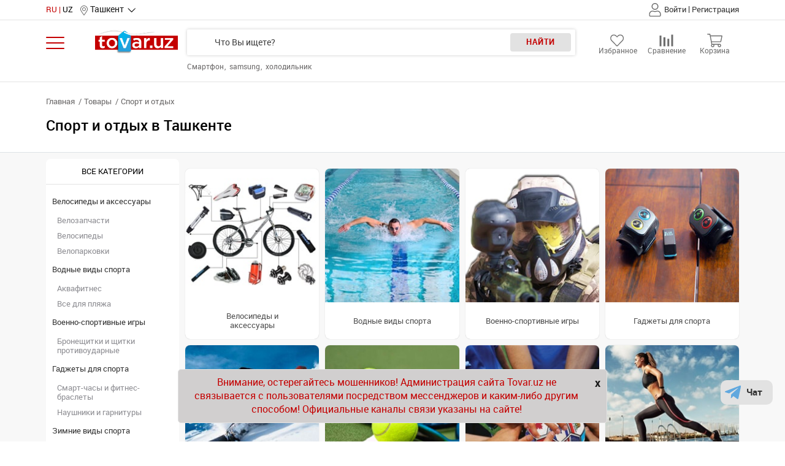

--- FILE ---
content_type: text/html; charset=UTF-8
request_url: https://tovar.uz/categories/4807_sport_i_otdyh
body_size: 15546
content:
<!DOCTYPE html>
<html lang="ru">
<head >
    <meta charset="UTF-8">
    <meta name="viewport" content="width=device-width, initial-scale=1, shrink-to-fit=no">
    <meta http-equiv="X-UA-Compatible" content="ie=edge">

    <link rel="apple-touch-icon" sizes="180x180" href="/apple-touch-icon.png">
    <link rel="icon" type="image/png" sizes="32x32" href="/favicon-32x32.png">
    <link rel="icon" type="image/png" sizes="16x16" href="/favicon-16x16.png">
    <link rel="manifest" href="/site.webmanifest">
    <link rel="mask-icon" href="/safari-pinned-tab.svg" color="#c92123">
    <meta name="msapplication-TileColor" content="#603cba">
    <meta name="theme-color" content="#ffffff">
    <meta name="yandex-verification" content="3af44d17485893a1"/>
    
    <!-- Google Tag Manager -->
<script>(function(w,d,s,l,i){w[l]=w[l]||[];w[l].push({'gtm.start':
            new Date().getTime(),event:'gtm.js'});var f=d.getElementsByTagName(s)[0],
        j=d.createElement(s),dl=l!='dataLayer'?'&l='+l:'';j.async=true;j.src=
        'https://www.googletagmanager.com/gtm.js?id='+i+dl;f.parentNode.insertBefore(j,f);
    })(window,document,'script','dataLayer','GTM-T8HN33S');</script>
<!-- End Google Tag Manager -->

<!-- Yandex.Metrika counter -->
<script type="text/javascript" >
    (function(m,e,t,r,i,k,a){m[i]=m[i]||function(){(m[i].a=m[i].a||[]).push(arguments)};
        m[i].l=1*new Date();
        for (var j = 0; j < document.scripts.length; j++) {if (document.scripts[j].src === r) { return; }}
        k=e.createElement(t),a=e.getElementsByTagName(t)[0],k.async=1,k.src=r,a.parentNode.insertBefore(k,a)})
    (window, document, "script", "https://mc.yandex.ru/metrika/tag.js", "ym");

    ym(56601619, "init", {
        clickmap:true,
        trackLinks:true,
        accurateTrackBounce:true,
        webvisor:true,
        ecommerce:"dataLayer"
    });
</script>
<noscript><div><img src="https://mc.yandex.ru/watch/56601619" style="position:absolute; left:-9999px;" alt="" /></div></noscript>
<!-- /Yandex.Metrika counter -->
<!-- Google banners -->
<script async src="https://pagead2.googlesyndication.com/pagead/js/adsbygoogle.js?client=ca-pub-4208419389812571"
     crossorigin="anonymous">
</script>
<!-- /Google banners -->
<!- -Yandex AdFox -->
<script>window.yaContextCb = window.yaContextCb || []</script>
<script src="https://yandex.ru/ads/system/context.js" async></script>
<!-- End Yandex AdFox -->
            <link rel="alternate" href="https://tovar.uz/categories/4807_sport_i_otdyh" hreflang="ru"/>
    <link rel="alternate" href="https://tovar.uz/uz/categories/4807_sport_i_otdyh" hreflang="uz"/>
    <link rel="alternate" href="https://tovar.uz/categories/4807_sport_i_otdyh" hreflang="x-default"/>
<title>Купить Спорт и отдых в Ташкенте - Tovar.uz</title>
<meta name="description" content="🚚 Закажите Спорт и отдых в Ташкенте с доставкой по всему Узбекистану 👍Выгодные цены ⚡️Фото ✔️Описание ⭐️Отзывы покупателей ✔️Продажа товаров ⏩Выгодная рассрочка на Товар.уз">
<meta property="og:title" content="Купить Спорт и отдых в Ташкенте - Tovar.uz">
<meta property="og:url" content="https://tovar.uz/categories/4807_sport_i_otdyh">
<meta property="og:description" content="🚚 Закажите Спорт и отдых в Ташкенте с доставкой по всему Узбекистану 👍Выгодные цены ⚡️Фото ✔️Описание ⭐️Отзывы покупателей ✔️Продажа товаров ⏩Выгодная рассрочка на Товар.уз">
    <link rel="canonical" href="https://tovar.uz/categories/4807_sport_i_otdyh">
    <meta property="og:type" content="website">
<meta property="og:image" content="/images/categories/k4807.jpg"/>
    <script type="application/ld+json">[{"@context":"https:\/\/schema.org","@type":"ItemList","url":"\/categories\/4807_sport_i_otdyh","name":"Купить Спорт и отдых в Ташкенте - Tovar.uz","description":"🚚 Закажите Спорт и отдых в Ташкенте с доставкой по всему Узбекистану 👍Выгодные цены ⚡️Фото ✔️Описание ⭐️Отзывы покупателей ✔️Продажа товаров ⏩Выгодная рассрочка на Товар.уз","image":"\/images\/categories\/k4807.jpg","itemListElement":[[{"@type":"ListItem","position":1,"name":"Велосипеды и аксессуары","url":"\/categories\/4987_velosipedy_i_aksessuary","image":"\/images\/categories\/k4987.jpg"},{"@type":"ListItem","position":2,"name":"Водные виды спорта","url":"\/categories\/4911_vodnye_vidy_sporta","image":"\/images\/categories\/k4911.jpg"},{"@type":"ListItem","position":3,"name":"Военно-спортивные игры","url":"\/categories\/5138_voennosportivnye_igry","image":"\/images\/categories\/k5138.jpg"},{"@type":"ListItem","position":4,"name":"Гаджеты для спорта","url":"\/categories\/7157_gadjety_dlya_sporta","image":"\/images\/categories\/k7157.jpg"},{"@type":"ListItem","position":5,"name":"Зимние виды спорта","url":"\/categories\/7068_zimnie_vidy_sporta","image":"\/images\/categories\/k7068.jpg"},{"@type":"ListItem","position":6,"name":"Игры с ракетками","url":"\/categories\/7118_igry_s_raketkami","image":"\/images\/categories\/k7118.jpg"},{"@type":"ListItem","position":7,"name":"Командные виды спорта","url":"\/categories\/4942_komandnye_vidy_sporta","image":"\/images\/categories\/k4942.jpg"},{"@type":"ListItem","position":8,"name":"Одежда и обувь для спортсменов","url":"\/categories\/5888_odejda_i_obuv_dlya_sportsmenov","image":"\/images\/categories\/k5888.jpg"},{"@type":"ListItem","position":9,"name":"Спортивные товары","url":"\/categories\/4814_sportivnye_tovary","image":"\/images\/categories\/k4814.jpg"},{"@type":"ListItem","position":10,"name":"Товары для охоты","url":"\/categories\/5087_tovary_dlya_ohoty","image":"\/images\/categories\/k5087.jpg"},{"@type":"ListItem","position":11,"name":"Товары для подводной охоты","url":"\/categories\/5131_tovary_dlya_podvodnoy_ohoty","image":"\/images\/categories\/k5131.jpg"},{"@type":"ListItem","position":12,"name":"Товары для рыбалки","url":"\/categories\/4964_tovary_dlya_rybalki","image":"\/images\/categories\/k4964.jpg"},{"@type":"ListItem","position":13,"name":"Товары для туризма и путешествий","url":"\/categories\/4996_tovary_dlya_turizma_i_puteshestviy","image":"\/images\/categories\/k4996.jpg"},{"@type":"ListItem","position":14,"name":"Тренажеры","url":"\/categories\/4809_trenajery","image":"\/images\/categories\/k4809.jpg"},{"@type":"ListItem","position":15,"name":"Экстремальные виды спорта","url":"\/categories\/4867_ekstremalnye_vidy_sporta","image":"\/images\/categories\/k4867.jpg"}]]},{"@context":"https:\/\/www.schema.org","@type":"BreadcrumbList","itemListElement":[{"@type":"ListItem","position":1,"name":"Товары","item":"https:\/\/tovar.uz\/categories\/1_simple_goods"},{"@type":"ListItem","position":2,"name":"Спорт и отдых"}]}]</script>
    <link rel="preload" href="/website/fonts/Roboto/RobotoRegular.woff2" as="font" type="font/woff2" crossorigin="anonymous">
    <link rel="preload" href="/website/fonts/Roboto/RobotoBold.woff2" as="font" type="font/woff2" crossorigin="anonymous">
    <link rel="preload" href="/website/fonts/Roboto/RobotoLight.woff2" as="font" type="font/woff2" crossorigin="anonymous">
    <link rel="preload" href="/website/fonts/Roboto/RobotoMedium.woff2" as="font" type="font/woff2" crossorigin="anonymous">

    <meta name="csrf-param" content="_csrf">
<meta name="csrf-token" content="oFLYNDZgb2bNHvIBzeb1nxbcVsHDlLEfTu2Thh40FXKYMa0NcxcuHv1Nv0u0iLfbbK0_j4XT3ngJr9TMd2x0Cw==">
<link href="/website/library/css/slick.css?v=1618318794" rel="stylesheet">
<link href="/website/library/css/owl.carousel.min.css?v=1618318794" rel="stylesheet">
<link href="/website/main/css/bootstrap-grid.min.css?v=1661751391" rel="stylesheet">
<link href="/website/main/css/mmenu.min.css?v=1661751391" rel="stylesheet">
<link href="/website/main/css/main.css?v=1753880336" rel="stylesheet">
<link href="/website/main/css/responsive.css?v=1635403017" rel="stylesheet">
<link href="/website/seo-block/css/style.css?v=1687239263" rel="stylesheet"></head>
<body class="mm-wrapper">

<nav id="mmenu"
     class="mm-menu mm-menu_offcanvas mm-menu_selected-hover mm-menu_selected-parent mm-menu_pagedim-black mm-menu_widescreen mm-menu_effect-menu-slide mm-menu_fullscreen mm-menu_theme-white mm-menu_multiline">
    <div class="mm-navbars_top">
        <div class="mm-navbar">
            <div id="navbarHeader" class="d-flex align-items-center justify-content-between mMenuMegaHeader">
                <div class="megaMenuLogo">
                    <img src="/img/logo.png" alt="tovar.uz">
                </div>
                <div class="d-flex align-items-center justify-content-between mm-lang-wrap">
                    

<div class="header__top__language d-flex align-items-center">

    
        <span class="header__top__language__link active">RU</span>
    
        <a class="header__top__language__link" href="/uz/categories/4807_sport_i_otdyh">UZ</a>
    </div>

                    <a id="mMenuClose" class="mm-btn my-btn mm-btn_close mm-navbar__btn" href="javascript:void(0);">
                        <span class="mm-sronly">Close menu</span>
                    </a>
                </div>
            </div>
        </div>
        <div class="mm-navbar">
            <div id="navbarAuth">
                <div class="w-100">
                    <div class="auth-wrap w-100 h-100 d-flex align-items-center justify-content-center">
                                                                                                    <noindex>
                            <ul class="list-unstyled auth-list d-flex align-items-center justify-content-center mb-0">
                                <li><a href="/login" rel="nofollow">Войти</a></li>
                                <li><a href="/signup" rel="nofollow">Регистрация</a></li>
                            </ul>
                        </noindex>
                                            </div>
                    <noindex>
                        <div class="auth-wrap w-100 h-100 d-flex align-items-center justify-content-center">
                            <a class="mmTopStar" href="/favorites" rel="nofollow">
                                <span class="mmStarNumber headerStarNumber d-flex align-items-center justify-content-center hide"></span>
                                <svg class="mmIconSvgHeartBold">
                                    <use xlink:href="/img/svg_sprites/svg_sprites_tvr.svg#svg-heartLight"></use>
                                </svg>
                                <span class="mmStartText">Избранное</span>
                            </a>
                                                        <a href="/compare" class="mmTopCompare" rel="nofollow">
                                <span class="mmCompareNumber d-flex align-items-center
                                    justify-cont ent-center hide">
                                                                    </span>
                                <svg class="mmIconSvgCompareTop">
                                    <use xlink:href="/img/svg_sprites/svg_sprites_tvr.svg#svgCompareTvr"></use>
                                </svg>
                                <span class="mmCompareText">Сравнение</span>
                            </a>
                            <a href="/cart" class="mmTopCart" rel="nofollow">
                                <span class="mmTopCartNumber headerTopCartNumber d-flex align-items-center
                                justify-content-center hide">
                                                                    </span>
                                <svg class="mmIconSvgCartTop">
                                    <use xlink:href="/img/svg_sprites/svg_sprites_tvr.svg#svg-cartLight"></use>
                                </svg>
                                <span class="mmCartText">Корзина</span>
                            </a>
                        </div>
                    </noindex>
                </div>
            </div>
        </div>
        <div class="mm-navbar js-mainTitle">
            <a class="mm-navbar__title"><span>Меню</span></a>
        </div>
    </div>
    <div class="mm-panels">
        <div id="panel-menu" class="mm-panel mm-panel_opened">
            <ul class="mm-listview js-mMenuRubricyte">
                <li class="mm-listitem" data-id="mm-1" data-type="simple_goods">
                    <a class="mm-btn mm-btn_next mm-listitem__btn mm-listitem__text" href="javascript:void(0);">
                        Товары                        <span class="mm-sronly">Open submenu</span>
                    </a>
                </li>
                <li class="mm-listitem" data-id="mm-9" data-type="industrial_goods">
                    <a class="mm-btn mm-btn_next mm-listitem__btn mm-listitem__text" href="javascript:void(0);">
                        Товары для бизнеса                        <span class="mm-sronly">Open submenu</span></a></li>
                <li class="mm-listitem" data-id="mm-10" data-type="service">
                    <a class="mm-btn mm-btn_next mm-listitem__btn mm-listitem__text" href="javascript:void(0);">
                        Услуги                        <span class="mm-sronly">Open submenu</span></a>
                </li>
            </ul>
                    </div>
        <div id="mm-1" class="mm-panel mm-hidden" style="display: none"></div>
    </div>
</nav>
<div id="mm-0" class="mm-page mm-slideout">
    <div class="b-wrap">
        
<!-- Google Tag Manager (noscript) -->
<noscript><iframe src="https://www.googletagmanager.com/ns.html?id=GTM-T8HN33S"
                  height="0" width="0" style="display:none;visibility:hidden"></iframe></noscript>
<!-- End Google Tag Manager (noscript) -->

<header class="header bgcolor-4">
    <div class="header__top__mobile d-flex align-items-center justify-content-between d-md-none">
        <div class="d-flex align-items-center">
            <a class="hamburgerMobile" id="mMenuHamburger" href="javascript:void(0);"><img src="/img/hamburger.svg" alt=""></a>
                            <a class="header__nav__logo header__mobile__logo" href="/" title="На главную">
                    <img src="/img/logo.png" alt="logo tovar.uz">
                </a>
                    </div>
        <noindex>
            <div class="d-flex align-items-center justify-content-center">
                <a class="headerTopStar" href="/favorites" rel="nofollow">
                    <span class="headerStarNumber d-flex align-items-center justify-content-center hide">
                                            </span>
                    <svg class="iconSvgHeartBold">
                        <use xlink:href="/img/svg_sprites/svg_sprites_tvr.svg#svg-heartLight"></use>
                    </svg>
                    <span class="headerTopText d-none d-sm-block">Избранное</span>
                </a>
                                <a href="/cart" class="headerTopCart" rel="nofollow">
                    <span
                        class="headerTopCartNumber d-flex align-items-center justify-content-center  hide"
                    >
                                            </span>
                    <svg class="iconSvgCartTop">
                        <use xlink:href="/img/svg_sprites/svg_sprites_tvr.svg#svg-cartLight"></use>
                    </svg>
                    <span class="headerTopText d-none d-sm-block">Корзина</span>
                </a>
            </div>
        </noindex>
    </div>
    <div class="header__nav__mobile">
        <div class="locationRegion d-flex flex-column align-items-center mb-3">
            <div class="locationItem js-locationModal d-flex align-items-center">
                <svg class="iconMapMarker">
                    <use xlink:href="/img/svg_sprites/svg_sprites_tvr.svg#svgMapMarker"></use>
                </svg>
                                Ташкент            </div>
        </div>
        <div class="header__nav__search header__nav__search--mobile">
            <form id="form-search-id-mob" role="search"
                  action="/search"
                  class="header__nav__search__form">
                <input type="hidden" id="search-pointer-id" value="0">
                <input type="text" name="search" id="search-id-mob"
                       autocomplete="off" value=""
                       placeholder="Что Вы ищете?">
                <button type="submit" class="header__nav__search__form__btn">
                    Найти                </button>
            </form>
            <div id="search-result-id-mob" class="search__result scroll" style="display: none"></div>
            <div class="white-overlay" style="z-index: 99; display: none"></div>
                            <ul class="top-pro list-unstyled d-flex flex-wrap mt-3 mb-0">
                                            <li class="mb-1 mb-md-0">
                            <a href="/search?search=Смартфон">
                                Смартфон                            </a>
                        </li>
                                            <li class="mb-1 mb-md-0">
                            <a href="/search?search=samsung">
                                samsung                            </a>
                        </li>
                                            <li class="mb-1 mb-md-0">
                            <a href="/search?search=холодильник">
                                холодильник                            </a>
                        </li>
                                    </ul>
                    </div>
    </div>
    <div class="header__top">
        <div class="container locationParent d-flex align-items-center justify-content-between">
            <div class="d-flex align-items-center">
                

<div class="header__top__language d-flex align-items-center">

    
        <span class="header__top__language__link active">RU</span>
    
        <a class="header__top__language__link" href="/uz/categories/4807_sport_i_otdyh">UZ</a>
    </div>

                <div class="locationRegion d-flex flex-column align-items-center">
                    <div class="locationItem js-locationModal d-flex align-items-center">
                        <svg class="iconMapMarker">
                            <use xlink:href="/img/svg_sprites/svg_sprites_tvr.svg#svgMapMarker"></use>
                        </svg>
                        Ташкент                    </div>
                </div>
            </div>
            <div class="d-flex align-items-center">
                <noindex>
                    <div class="d-flex justify-content-between d-xl-none">
                        <a class="headerTopStar" href="/favorites" rel="nofollow">
                            <span
                                class="headerStarNumber d-flex align-items-center justify-content-center hide"
                            >
                                                            </span>
                            <svg class="iconSvgHeartBold">
                                <use xlink:href="/img/svg_sprites/svg_sprites_tvr.svg#svg-heartLight"></use>
                            </svg>
                            <span class="headerTopText">Избранное</span>
                        </a>
                                                                            <a href="/compare" class="headerTopCompare" rel="nofollow">
                                <span class="headerCompareNumber d-flex align-items-center
                                    justify-content-center hide">
                                                                    </span>
                                <svg class="iconSvgCompareTop">
                                    <use xlink:href="/img/svg_sprites/svg_sprites_tvr.svg#svgCompareTvr"></use>
                                </svg>
                                <span class="headerTopText">Сравнение</span>
                            </a>
                                                <a href="/cart" class="headerTopCart" rel="nofollow">
                            <span class="headerTopCartNumber d-flex align-items-center
                                    justify-content-center hide">
                                                            </span>
                            <svg class="iconSvgCartTop">
                                <use xlink:href="/img/svg_sprites/svg_sprites_tvr.svg#svg-cartLight"></use>
                            </svg>
                            <span class="headerTopText">Корзина</span>
                        </a>
                    </div>
                </noindex>
                    <noindex>
        <div class="header__top__avatar top-left d-flex align-items-center">
            <svg class="svg-userTop">
                <use xlink:href="/img/svg_sprites/svg_sprites_tvr.svg#svg-user-tvr"></use>
            </svg>
            <a class="header__top__avatar" href="/login" rel="nofollow">
                Войти            </a>
            <div class="separator">|</div>
            <div class="header__top__avatar">
                <a href="/signup" rel="nofollow">
                    Регистрация                </a>
            </div>
        </div>
    </noindex>
            </div>
        </div>
    </div>
    <div class="header__nav header__nav--not">
        <div id="js-MediumMenuMega" class="container megaMenu-wrapTop align-items-start d-flex">
            <div class="hamburger-rubric js-MediumHamburger">
                <img src="/img/hamburger.svg" alt="">
            </div>
                            <a class="header__nav__logo" href="/" title="На главную">
                    <img src="/img/logo.png" alt="">
                </a>
            
            <div class="main-search">
                <div class="rubric  rubric-in-search justify-content-center">
                    <input type="hidden" id="categ-type-id" name="t" value="simple_goods"/>
                    <input type="hidden" id="dropdown-categ-flag-id" value="0">
                    <div class="wrap-drop wrap-drop__rubric d-flex align-items-center" id="drop1">
                        <span>
    Товары
</span>
<ul class="drop rubric__drop rubric-Drop list-unstyled mb-0">
            <li

                            class="selected"
             >
            <a value="simple_goods" onclick="SearchDDClick(this)" href="#">
                <b>Товары</b>            </a>

        </li>
            <li

             >
            <a value="all" onclick="SearchDDClick(this)" href="#">
                Все категории            </a>

        </li>
            <li

             >
            <a value="978" onclick="SearchDDClick(this)" href="#">
                Авто, мото            </a>

        </li>
            <li

             >
            <a value="6635" onclick="SearchDDClick(this)" href="#">
                Домашние животные и зоотовары            </a>

        </li>
            <li

             >
            <a value="594" onclick="SearchDDClick(this)" href="#">
                Дом и сад            </a>

        </li>
            <li

             >
            <a value="3093" onclick="SearchDDClick(this)" href="#">
                Инструмент            </a>

        </li>
            <li

             >
            <a value="7224" onclick="SearchDDClick(this)" href="#">
                Канцтовары            </a>

        </li>
            <li

             >
            <a value="6269" onclick="SearchDDClick(this)" href="#">
                Красота и здоровье            </a>

        </li>
            <li

             >
            <a value="5658" onclick="SearchDDClick(this)" href="#">
                Одежда, обувь, аксессуары            </a>

        </li>
            <li

             >
            <a value="6562" onclick="SearchDDClick(this)" href="#">
                Подарки, хобби, книги            </a>

        </li>
            <li

             >
            <a value="4748" onclick="SearchDDClick(this)" href="#">
                Предметы искусства и роскоши            </a>

        </li>
            <li

             >
            <a value="6034" onclick="SearchDDClick(this)" href="#">
                Продукты питания, напитки            </a>

        </li>
            <li

             >
            <a value="5316" onclick="SearchDDClick(this)" href="#">
                Свадебные товары            </a>

        </li>
            <li

             >
            <a value="4807" onclick="SearchDDClick(this)" href="#">
                Спорт и отдых            </a>

        </li>
            <li

             >
            <a value="2" onclick="SearchDDClick(this)" href="#">
                Строительство            </a>

        </li>
            <li

             >
            <a value="2655" onclick="SearchDDClick(this)" href="#">
                Техника и электроника            </a>

        </li>
            <li

             >
            <a value="5534" onclick="SearchDDClick(this)" href="#">
                Товары для детей            </a>

        </li>
            <li

             >
            <a value="industrial_goods" onclick="SearchDDClick(this)" href="#">
                <b>Товары для бизнеса</b>            </a>

        </li>
            <li

             >
            <a value="service" onclick="SearchDDClick(this)" href="#">
                <b>Услуги</b>            </a>

        </li>
    
</ul>                    </div>
                </div>
                <div class="header__nav__search">
                                        <form id="form-search-id" role="search"
                          action="/search"
                          class="header__nav__search__form">
                        <input type="hidden" name="category" id="category-select-id" value="simple_goods">
                        <input type="hidden" id="search-pointer-id" value="0">
                        <input type="text" name="search" id="search-id" autocomplete="off"
                               value=""
                               placeholder="Что Вы ищете?">
                        <button type="submit" id="search-btn"
                                class="tvr-btn-gainsborough header__nav__search__form__btn">
                            Найти                        </button>
                        <div class="search__result scroll2" id="search-result-id" style="display: none">
                        </div>
                    </form>
                                            <ul class="top-pro list-unstyled d-flex flex-wrap mb-0">
                                                            <li>
                                    <a href="/search?search=Смартфон">
                                        Смартфон                                    </a>
                                </li>
                                                            <li>
                                    <a href="/search?search=samsung">
                                        samsung                                    </a>
                                </li>
                                                            <li>
                                    <a href="/search?search=холодильник">
                                        холодильник                                    </a>
                                </li>
                                                    </ul>
                                    </div>
                <div id="serach-dialog-message" style="display: none">
                    <p class="error-msg-p">
                        Минимум 3 символа!                    </p>
                </div>
                <div id="serach-dialog-message-2" style="display: none">
                    <p class="error-msg-p">
                        Строка поиска пуста!                    </p>
                </div>

            </div>
            <noindex>
                <div class="d-none d-xl-flex justify-content-between">
                    <a class="headerTopStar" href="/favorites" rel="nofollow">
                        <span
                            class="headerStarNumber d-flex align-items-center justify-content-center hide"
                        >
                                                    </span>
                        <svg class="iconSvgHeartBold">
                            <use xlink:href="/img/svg_sprites/svg_sprites_tvr.svg#svg-heartLight"></use>
                        </svg>
                        <span class="headerTopText">Избранное</span>
                    </a>
                                                                <a href="/compare" class="headerTopCompare" rel="nofollow">
                                <span class="headerCompareNumber d-flex align-items-center justify-content-center hide">
                                                                    </span>
                            <svg class="iconSvgCompareTop">
                                <use xlink:href="/img/svg_sprites/svg_sprites_tvr.svg#svgCompareTvr"></use>
                            </svg>
                            <span class="headerTopText">Сравнение</span>
                        </a>
                                        <a href="/cart" class="headerTopCart" rel="nofollow">
                        <span
                            class="headerTopCartNumber d-flex align-items-center justify-content-center hide"
                        >
                                                    </span>
                        <svg class="iconSvgCartTop">
                            <use xlink:href="/img/svg_sprites/svg_sprites_tvr.svg#svg-cartLight"></use>
                        </svg>
                        <span class="headerTopText">Корзина</span>
                    </a>
                </div>
            </noindex>
            <div id="js-megaMenuId" class="mediumMenuMega col-over768-3 col-over992-3 col-over1200-3 d-none"></div>
        </div>

        <input type="hidden" id="current-lang-id" value="ru">
    </div>
</header>

<input type="hidden" value="" id="categ-keypres-id">
<input type='hidden' id='scr-data' curr_lang="ru">
<input type='hidden' id='scr-type' value="simple_goods">
<input type='hidden' id='scr-see-more-text' value="Смотреть больше">

<input type='hidden' id='scr-menu-simple_goods' value="Товары">
<input type='hidden' id='scr-menu-industrial_goods' value="Товары для бизнеса">
<input type='hidden' id='scr-menu-service' value="Услуги">
<input type="hidden" name="rgn" id="regionhidden-id" value="1">


<input type='hidden' id='cabinet-in' value="0">
<div id="svg-arrow-div" style="display: none">
    <svg class="megaMenu__arrow">
        <use xlink:href="/img/svg_sprites/svg_sprites_tvr.svg#svg-arrow-down"></use>
    </svg>
</div>        <main class="b-container">
            <div class="page_content w-100">
                <div class="page-categories bgcolor-5">
    <div class="border-bottom mb-2 bgcolor-4">
        <div class="container">
            
<div class="header__breadcrumb">
    <ul class="breadcrumb list-unstyled">
        <li class="breadcrumb-item">
            <a href="/">
                Главная            </a>
        </li>
                    <li class="breadcrumb-item ">
                                    <a href="/categories/1_simple_goods">
                        Товары                    </a>
                            </li>
                                                    <li class="breadcrumb-item active">
                        Спорт и отдых                    </li>
                                        </ul>
        <div class="d-flex flex-wrap">
        <h1 class="header__title">
            Спорт и отдых в Ташкенте        </h1>
            </div>
</div>
        </div>
    </div>
    <div class="container">
        <div class="row">
            <div class="col-md-4 col-lg-3 col-xl-auto col-xxl-2 col-xxxl-2 mb-2 mb-md-0">
                <aside class="mainAsideList">
                    

<div class="categoriesTitle jsAsideClick d-flex align-items-center justify-content-center">Все категории</div>
<ul class="categoriesList bgcolor-4 jsAsideActive mb-2 list-unstyled">
                    <li>
            <a href="/categories/4987_velosipedy_i_aksessuary" rel="nofollow">
                <span class="sub-items" data-id="4987">
                    Велосипеды и аксессуары                </span>
            </a>
                            <ul class="listItem jsListParent list-unstyled">
                                                                                                        <li class="">
                                                                        <a href="/categories/805_velozapchasti">
                                        Велозапчасти                                    </a>
                                </li>
                                                                                                                <li class="">
                                                                        <a href="/categories/4988_velosipedy">
                                        Велосипеды                                    </a>
                                </li>
                                                                                                                                                                                <li class="">
                                                                        <a href="/categories/3979_veloparkovki">
                                        Велопарковки                                    </a>
                                </li>
                                                                                        </ul>
                    </li>
                    <li>
            <a href="/categories/4911_vodnye_vidy_sporta" rel="nofollow">
                <span class="sub-items" data-id="4911">
                    Водные виды спорта                </span>
            </a>
                            <ul class="listItem jsListParent list-unstyled">
                                                                                                        <li class="">
                                                                        <a href="/categories/7154_akvafitnes">
                                        Аквафитнес                                    </a>
                                </li>
                                                                                                                <li class="">
                                                                        <a href="/categories/7146_vse_dlya_plyaja">
                                        Все для пляжа                                    </a>
                                </li>
                                                                                                                                </ul>
                    </li>
                    <li>
            <a href="/categories/5138_voennosportivnye_igry" rel="nofollow">
                <span class="sub-items" data-id="5138">
                    Военно-спортивные игры                </span>
            </a>
                            <ul class="listItem jsListParent list-unstyled">
                                                                                                                                                                        <li class="">
                                                                        <a href="/categories/3973_broneshhitki_i_shhitki_protivoudarnye">
                                        Бронещитки и щитки противоударные                                    </a>
                                </li>
                                                                                        </ul>
                    </li>
                    <li>
            <a href="/categories/7157_gadjety_dlya_sporta" rel="nofollow">
                <span class="sub-items" data-id="7157">
                    Гаджеты для спорта                </span>
            </a>
                            <ul class="listItem jsListParent list-unstyled">
                                                                                                                                                                        <li class="">
                                                                        <a href="/categories/5551_umnye_chasy_i_fitnes_braslety">
                                        Смарт-часы и фитнес-браслеты                                    </a>
                                </li>
                                                                                                                <li class="">
                                                                        <a href="/categories/2878_naushniki_i_garnitury">
                                        Наушники и гарнитуры                                    </a>
                                </li>
                                                                                        </ul>
                    </li>
                    <li>
            <a href="/categories/7068_zimnie_vidy_sporta" rel="nofollow">
                <span class="sub-items" data-id="7068">
                    Зимние виды спорта                </span>
            </a>
                            <ul class="listItem jsListParent list-unstyled">
                                                                                                        <li class="">
                                                                        <a href="/categories/7069_lyjnyy_sport_i_snoubording">
                                        Лыжный спорт и сноубординг                                    </a>
                                </li>
                                                                                                                                                                                <li class="">
                                                                        <a href="/categories/7157_gadjety_dlya_sporta">
                                        Гаджеты для спорта                                    </a>
                                </li>
                                                                                                                <li class="">
                                                                        <a href="/categories/5016_termosy">
                                        Термосы                                    </a>
                                </li>
                                                                                                                <li class="jsItem d-none">
                                                                        <a href="/categories/5027_ryukzaki_turisticheskie">
                                        Рюкзаки туристические                                    </a>
                                </li>
                                                                                                                <li class="jsItem d-none">
                                                                        <a href="/categories/4998_fonari_ruchnye_i_nalobnye">
                                        Фонари ручные и налобные                                    </a>
                                </li>
                                                                                                <li class="btnList jsBtnOpen">
                            <span class="jsOpen">Показать все</span>
                            <span class="jsClose d-none">Свернуть</span>
                        </li>
                                    </ul>
                    </li>
                    <li>
            <a href="/categories/7118_igry_s_raketkami" rel="nofollow">
                <span class="sub-items" data-id="7118">
                    Игры с ракетками                </span>
            </a>
                            <ul class="listItem jsListParent list-unstyled">
                                                                                                        <li class="">
                                                                        <a href="/categories/7128_badminton">
                                        Бадминтон                                    </a>
                                </li>
                                                                                                                <li class="">
                                                                        <a href="/categories/7124_bolshoy_tennis">
                                        Большой теннис                                    </a>
                                </li>
                                                                                                                <li class="">
                                                                        <a href="/categories/7119_nastolnyy_tennis">
                                        Настольный теннис                                    </a>
                                </li>
                                                                                                                <li class="jsItem d-none">
                                                                        <a href="/categories/7134_skvosh">
                                        Сквош                                    </a>
                                </li>
                                                                                                                <li class="jsItem d-none">
                                                                        <a href="/categories/7136_spidminton">
                                        Спидминтон                                    </a>
                                </li>
                                                                                                                                        <li class="btnList jsBtnOpen">
                            <span class="jsOpen">Показать все</span>
                            <span class="jsClose d-none">Свернуть</span>
                        </li>
                                    </ul>
                    </li>
                    <li>
            <a href="/categories/4942_komandnye_vidy_sporta" rel="nofollow">
                <span class="sub-items" data-id="4942">
                    Командные виды спорта                </span>
            </a>
                            <ul class="listItem jsListParent list-unstyled">
                                                                                                        <li class="">
                                                                        <a href="/categories/7096_basketbol">
                                        Баскетбол                                    </a>
                                </li>
                                                                                                                <li class="">
                                                                        <a href="/categories/7099_beysbol">
                                        Бейсбол                                    </a>
                                </li>
                                                                                                                <li class="">
                                                                        <a href="/categories/7094_voleybol">
                                        Волейбол                                    </a>
                                </li>
                                                                                                                <li class="jsItem d-none">
                                                                        <a href="/categories/7102_gandbol">
                                        Гандбол                                    </a>
                                </li>
                                                                                                                <li class="jsItem d-none">
                                                                        <a href="/categories/7093_futbol">
                                        Футбол                                    </a>
                                </li>
                                                                                                                                        <li class="btnList jsBtnOpen">
                            <span class="jsOpen">Показать все</span>
                            <span class="jsClose d-none">Свернуть</span>
                        </li>
                                    </ul>
                    </li>
                    <li>
            <a href="/categories/5888_odejda_i_obuv_dlya_sportsmenov" rel="nofollow">
                <span class="sub-items" data-id="5888">
                    Одежда и обувь для спортсменов                </span>
            </a>
                            <ul class="listItem jsListParent list-unstyled">
                                                                                                                                                                        <li class="">
                                                                        <a href="/categories/824_sportivnye_kostyumy">
                                        Спортивные костюмы                                    </a>
                                </li>
                                                                                        </ul>
                    </li>
                    <li>
            <a href="/categories/4814_sportivnye_tovary" rel="nofollow">
                <span class="sub-items" data-id="4814">
                    Спортивные товары                </span>
            </a>
                            <ul class="listItem jsListParent list-unstyled">
                                                                                                        <li class="">
                                                                        <a href="/categories/4924_boevye_iskusstva">
                                        Боевые искусства                                    </a>
                                </li>
                                                                                                                <li class="">
                                                                        <a href="/categories/2455_gimnastika">
                                        Гимнастика                                    </a>
                                </li>
                                                                                                                <li class="">
                                                                        <a href="/categories/4882_sportivnye_sumki_i_ryukzaki">
                                        Спортивные сумки и рюкзаки                                    </a>
                                </li>
                                                                                                                <li class="jsItem d-none">
                                                                        <a href="/categories/4958_sportivnye_fiksatory_i_supporta">
                                        Спортивные фиксаторы и суппорта                                    </a>
                                </li>
                                                                                                                <li class="jsItem d-none">
                                                                        <a href="/categories/4828_sportivnyy_inventar">
                                        Спортивный инвентарь                                    </a>
                                </li>
                                                                                                                <li class="jsItem d-none">
                                                                        <a href="/categories/6789_tyajelaya_atletika">
                                        Тяжелая атлетика                                    </a>
                                </li>
                                                                                                                <li class="jsItem d-none">
                                                                        <a href="/categories/185_fitnes">
                                        Фитнес                                    </a>
                                </li>
                                                                                                                                                                                <li class="jsItem d-none">
                                                                        <a href="/categories/4988_velosipedy">
                                        Велосипеды                                    </a>
                                </li>
                                                                                                <li class="btnList jsBtnOpen">
                            <span class="jsOpen">Показать все</span>
                            <span class="jsClose d-none">Свернуть</span>
                        </li>
                                    </ul>
                    </li>
                    <li>
            <a href="/categories/5087_tovary_dlya_ohoty" rel="nofollow">
                <span class="sub-items" data-id="5087">
                    Товары для охоты                </span>
            </a>
                            <ul class="listItem jsListParent list-unstyled">
                                                                                                        <li class="">
                                                                        <a href="/categories/4955_ohotniche_orujie">
                                        Охотничье оружие                                    </a>
                                </li>
                                                                                                                <li class="">
                                                                        <a href="/categories/5088_sumki_dlya_ohoty">
                                        Сумки для охоты                                    </a>
                                </li>
                                                                                                                <li class="">
                                                                        <a href="/categories/7110_chehly_i_keysy_orujeynye">
                                        Чехлы и кейсы оружейные                                    </a>
                                </li>
                                                                                                                                                                                <li class="jsItem d-none">
                                                                        <a href="/categories/3616_aksessuary_dlya_dressirovki_sobak">
                                        Аксессуары для дрессировки собак                                    </a>
                                </li>
                                                                                                                <li class="jsItem d-none">
                                                                        <a href="/categories/4998_fonari_ruchnye_i_nalobnye">
                                        Фонари ручные и налобные                                    </a>
                                </li>
                                                                                                                <li class="jsItem d-none">
                                                                        <a href="/categories/3852_sredstva_zashhity_organov_sluha">
                                        Средства защиты органов слуха                                    </a>
                                </li>
                                                                                                                <li class="jsItem d-none">
                                                                        <a href="/categories/4968_odejda_dlya_ohoty_i_rybalki">
                                        Одежда для охоты и рыбалки                                    </a>
                                </li>
                                                                                                <li class="btnList jsBtnOpen">
                            <span class="jsOpen">Показать все</span>
                            <span class="jsClose d-none">Свернуть</span>
                        </li>
                                    </ul>
                    </li>
                    <li>
            <a href="/categories/5131_tovary_dlya_podvodnoy_ohoty" rel="nofollow">
                <span class="sub-items" data-id="5131">
                    Товары для подводной охоты                </span>
            </a>
                            <ul class="listItem jsListParent list-unstyled">
                                                                                                        <li class="">
                                                                        <a href="/categories/7140_podvodnoe_orujie">
                                        Подводное оружие                                    </a>
                                </li>
                                                                                                                                                                                <li class="">
                                                                        <a href="/categories/5035_perenosnoe_osveshhenie">
                                        Переносное освещение                                    </a>
                                </li>
                                                                                        </ul>
                    </li>
                    <li>
            <a href="/categories/4964_tovary_dlya_rybalki" rel="nofollow">
                <span class="sub-items" data-id="4964">
                    Товары для рыбалки                </span>
            </a>
                            <ul class="listItem jsListParent list-unstyled">
                                                                                                        <li class="">
                                                                        <a href="/categories/4968_odejda_dlya_ohoty_i_rybalki">
                                        Одежда для охоты и рыбалки                                    </a>
                                </li>
                                                                                                                <li class="">
                                                                        <a href="/categories/4986_perchatki_dlya_rybalki">
                                        Перчатки для рыбалки                                    </a>
                                </li>
                                                                                                                <li class="">
                                                                        <a href="/categories/227_rybolovnye_snasti">
                                        Рыболовные снасти                                    </a>
                                </li>
                                                                                                                                                                                <li class="jsItem d-none">
                                                                        <a href="/categories/5014_palatki_i_tenty_turisticheskie">
                                        Палатки и тенты туристические                                    </a>
                                </li>
                                                                                                <li class="btnList jsBtnOpen">
                            <span class="jsOpen">Показать все</span>
                            <span class="jsClose d-none">Свернуть</span>
                        </li>
                                    </ul>
                    </li>
                    <li>
            <a href="/categories/4996_tovary_dlya_turizma_i_puteshestviy" rel="nofollow">
                <span class="sub-items" data-id="4996">
                    Товары для туризма и путешествий                </span>
            </a>
                            <ul class="listItem jsListParent list-unstyled">
                                                                                                        <li class="">
                                                                        <a href="/categories/5034_karematy_i_sidushki">
                                        Карематы и сидушки                                    </a>
                                </li>
                                                                                                                <li class="">
                                                                        <a href="/categories/5014_palatki_i_tenty_turisticheskie">
                                        Палатки и тенты туристические                                    </a>
                                </li>
                                                                                                                <li class="">
                                                                        <a href="/categories/5035_perenosnoe_osveshhenie">
                                        Переносное освещение                                    </a>
                                </li>
                                                                                                                <li class="jsItem d-none">
                                                                        <a href="/categories/5027_ryukzaki_turisticheskie">
                                        Рюкзаки туристические                                    </a>
                                </li>
                                                                                                                <li class="jsItem d-none">
                                                                        <a href="/categories/5033_spalnye_meshki">
                                        Спальные мешки                                    </a>
                                </li>
                                                                                                                <li class="jsItem d-none">
                                                                        <a href="/categories/5049_turisticheskaya_kosmetika_i_himiya">
                                        Туристическая косметика и химия                                    </a>
                                </li>
                                                                                                                <li class="jsItem d-none">
                                                                        <a href="/categories/5015_turisticheskaya_posuda">
                                        Туристическая посуда                                    </a>
                                </li>
                                                                                                                <li class="jsItem d-none">
                                                                        <a href="/categories/4997_turisticheskie_instrumenty">
                                        Туристические инструменты                                    </a>
                                </li>
                                                                                                                                                                                <li class="jsItem d-none">
                                                                        <a href="/categories/4968_odejda_dlya_ohoty_i_rybalki">
                                        Одежда для охоты и рыбалки                                    </a>
                                </li>
                                                                                                <li class="btnList jsBtnOpen">
                            <span class="jsOpen">Показать все</span>
                            <span class="jsClose d-none">Свернуть</span>
                        </li>
                                    </ul>
                    </li>
                    <li>
            <a href="/categories/4809_trenajery" rel="nofollow">
                <span class="sub-items" data-id="4809">
                    Тренажеры                </span>
            </a>
                            <ul class="listItem jsListParent list-unstyled">
                                                                                                        <li class="">
                                                                        <a href="/categories/4812_begovye_dorojki">
                                        Беговые дорожки                                    </a>
                                </li>
                                                                                                                <li class="">
                                                                        <a href="/categories/4813_velotrenajery">
                                        Велотренажеры                                    </a>
                                </li>
                                                                                                                <li class="">
                                                                        <a href="/categories/4825_komplektuyushhie_i_aksessuary_dlya_trenajerov">
                                        Комплектующие и аксессуары для тренажеров                                    </a>
                                </li>
                                                                                                                <li class="jsItem d-none">
                                                                        <a href="/categories/4816_silovye_trenajery">
                                        Силовые тренажеры                                    </a>
                                </li>
                                                                                                                <li class="jsItem d-none">
                                                                        <a href="/categories/4817_stoyki_skami_dlya_jima_i_prisedaniy">
                                        Стойки, скамьи для жима и приседаний                                    </a>
                                </li>
                                                                                                                <li class="jsItem d-none">
                                                                        <a href="/categories/7014_ellipticheskie_trenajery">
                                        Эллиптические тренажеры                                    </a>
                                </li>
                                                                                                                <li class="jsItem d-none">
                                                                        <a href="/categories/4818_espandery">
                                        Эспандеры                                    </a>
                                </li>
                                                                                                                                                                                <li class="jsItem d-none">
                                                                        <a href="/categories/188_reabilitacionnye_trenajery">
                                        Реабилитационные тренажеры                                    </a>
                                </li>
                                                                                                                <li class="jsItem d-none">
                                                                        <a href="/categories/6920_ulichnye_trenajery_kompleksy">
                                        Уличные тренажеры, комплексы                                    </a>
                                </li>
                                                                                                <li class="btnList jsBtnOpen">
                            <span class="jsOpen">Показать все</span>
                            <span class="jsClose d-none">Свернуть</span>
                        </li>
                                    </ul>
                    </li>
                    <li>
            <a href="/categories/4867_ekstremalnye_vidy_sporta" rel="nofollow">
                <span class="sub-items" data-id="4867">
                    Экстремальные виды спорта                </span>
            </a>
                            <ul class="listItem jsListParent list-unstyled">
                                                                                                        <li class="">
                                                                        <a href="/categories/4871_sportivnaya_zashhita">
                                        Спортивная защита                                    </a>
                                </li>
                                                                                                                                </ul>
                    </li>
    </ul>
                                            <div class="aside__creat-company d-none d-md-flex align-items-center flex-column justify-content-between mb-2">
    <span class="content__aside_2__text">
        Хотите продать<br />товар на tovar.uz??
    </span>
    <a href="/signup/company" class="content__aside_2__btn">
        Создать компанию    </a>
    </div>

                                    </aside>
            </div>
            <div class="col-md-8 col-lg-9 col-xl-auto col-xxl-10 col-xxxl-10">
                <div class="page-content">
                    <div class="my-3">        <!--Тип баннера: [tovar.uz] Rubrics-->
<!--Расположение: верх страницы-->
<div id="adfox_175266107870181294"></div>
<script>
    window.yaContextCb.push(()=>{
        Ya.adfoxCode.create({
            ownerId: 391309,
            containerId: 'adfox_175266107870181294',
            params: {
                pp: 'g',
                ps: 'jcva',
                p2: 'jnqs'
            }
        })
    })
</script>        </div>                    <div class="row">
                                                                                        <div class="col-6 col-lg-4 col-xl-3 col-xxl-auto mb-2 item__main-page">
        <a href="/categories/4987_velosipedy_i_aksessuary" class="categories__block__item h-100" title="Велосипеды и аксессуары">
            <span class="categories-cart-item">
                <span class="categories__block__item__img d-flex justify-content-center">
                    <img data-src="/images/categories/k4987.jpg" alt="Велосипеды и аксессуары" style="display: none">
                </span>
            </span>
            <span class="categories__block__item__name d-flex align-items-center justify-content-center text-center">
            Велосипеды и аксессуары        </span>
        </a>
    </div>
                                                                <div class="col-6 col-lg-4 col-xl-3 col-xxl-auto mb-2 item__main-page">
        <a href="/categories/4911_vodnye_vidy_sporta" class="categories__block__item h-100" title="Водные виды спорта">
            <span class="categories-cart-item">
                <span class="categories__block__item__img d-flex justify-content-center">
                    <img data-src="/images/categories/k4911.jpg" alt="Водные виды спорта" style="display: none">
                </span>
            </span>
            <span class="categories__block__item__name d-flex align-items-center justify-content-center text-center">
            Водные виды спорта        </span>
        </a>
    </div>
                                                                <div class="col-6 col-lg-4 col-xl-3 col-xxl-auto mb-2 item__main-page">
        <a href="/categories/5138_voennosportivnye_igry" class="categories__block__item h-100" title="Военно-спортивные игры">
            <span class="categories-cart-item">
                <span class="categories__block__item__img d-flex justify-content-center">
                    <img data-src="/images/categories/k5138.jpg" alt="Военно-спортивные игры" style="display: none">
                </span>
            </span>
            <span class="categories__block__item__name d-flex align-items-center justify-content-center text-center">
            Военно-спортивные игры        </span>
        </a>
    </div>
                                                                <div class="col-6 col-lg-4 col-xl-3 col-xxl-auto mb-2 item__main-page">
        <a href="/categories/7157_gadjety_dlya_sporta" class="categories__block__item h-100" title="Гаджеты для спорта">
            <span class="categories-cart-item">
                <span class="categories__block__item__img d-flex justify-content-center">
                    <img data-src="/images/categories/k7157.jpg" alt="Гаджеты для спорта" style="display: none">
                </span>
            </span>
            <span class="categories__block__item__name d-flex align-items-center justify-content-center text-center">
            Гаджеты для спорта        </span>
        </a>
    </div>
                                                                <div class="col-6 col-lg-4 col-xl-3 col-xxl-auto mb-2 item__main-page">
        <a href="/categories/7068_zimnie_vidy_sporta" class="categories__block__item h-100" title="Зимние виды спорта">
            <span class="categories-cart-item">
                <span class="categories__block__item__img d-flex justify-content-center">
                    <img data-src="/images/categories/k7068.jpg" alt="Зимние виды спорта" style="display: none">
                </span>
            </span>
            <span class="categories__block__item__name d-flex align-items-center justify-content-center text-center">
            Зимние виды спорта        </span>
        </a>
    </div>
                                                                <div class="col-6 col-lg-4 col-xl-3 col-xxl-auto mb-2 item__main-page">
        <a href="/categories/7118_igry_s_raketkami" class="categories__block__item h-100" title="Игры с ракетками">
            <span class="categories-cart-item">
                <span class="categories__block__item__img d-flex justify-content-center">
                    <img data-src="/images/categories/k7118.jpg" alt="Игры с ракетками" style="display: none">
                </span>
            </span>
            <span class="categories__block__item__name d-flex align-items-center justify-content-center text-center">
            Игры с ракетками        </span>
        </a>
    </div>
                                                                <div class="col-6 col-lg-4 col-xl-3 col-xxl-auto mb-2 item__main-page">
        <a href="/categories/4942_komandnye_vidy_sporta" class="categories__block__item h-100" title="Командные виды спорта">
            <span class="categories-cart-item">
                <span class="categories__block__item__img d-flex justify-content-center">
                    <img data-src="/images/categories/k4942.jpg" alt="Командные виды спорта" style="display: none">
                </span>
            </span>
            <span class="categories__block__item__name d-flex align-items-center justify-content-center text-center">
            Командные виды спорта        </span>
        </a>
    </div>
                                                                <div class="col-6 col-lg-4 col-xl-3 col-xxl-auto mb-2 item__main-page">
        <a href="/categories/5888_odejda_i_obuv_dlya_sportsmenov" class="categories__block__item h-100" title="Одежда и обувь для спортсменов">
            <span class="categories-cart-item">
                <span class="categories__block__item__img d-flex justify-content-center">
                    <img data-src="/images/categories/k5888.jpg" alt="Одежда и обувь для спортсменов" style="display: none">
                </span>
            </span>
            <span class="categories__block__item__name d-flex align-items-center justify-content-center text-center">
            Одежда и обувь для спортсменов        </span>
        </a>
    </div>
                                                                <div class="col-6 col-lg-4 col-xl-3 col-xxl-auto mb-2 item__main-page">
        <a href="/categories/4814_sportivnye_tovary" class="categories__block__item h-100" title="Спортивные товары">
            <span class="categories-cart-item">
                <span class="categories__block__item__img d-flex justify-content-center">
                    <img data-src="/images/categories/k4814.jpg" alt="Спортивные товары" style="display: none">
                </span>
            </span>
            <span class="categories__block__item__name d-flex align-items-center justify-content-center text-center">
            Спортивные товары        </span>
        </a>
    </div>
                                                                <div class="col-6 col-lg-4 col-xl-3 col-xxl-auto mb-2 item__main-page">
        <a href="/categories/5087_tovary_dlya_ohoty" class="categories__block__item h-100" title="Товары для охоты">
            <span class="categories-cart-item">
                <span class="categories__block__item__img d-flex justify-content-center">
                    <img data-src="/images/categories/k5087.jpg" alt="Товары для охоты" style="display: none">
                </span>
            </span>
            <span class="categories__block__item__name d-flex align-items-center justify-content-center text-center">
            Товары для охоты        </span>
        </a>
    </div>
                                                                <div class="col-6 col-lg-4 col-xl-3 col-xxl-auto mb-2 item__main-page">
        <a href="/categories/5131_tovary_dlya_podvodnoy_ohoty" class="categories__block__item h-100" title="Товары для подводной охоты">
            <span class="categories-cart-item">
                <span class="categories__block__item__img d-flex justify-content-center">
                    <img data-src="/images/categories/k5131.jpg" alt="Товары для подводной охоты" style="display: none">
                </span>
            </span>
            <span class="categories__block__item__name d-flex align-items-center justify-content-center text-center">
            Товары для подводной охоты        </span>
        </a>
    </div>
                                                                <div class="col-6 col-lg-4 col-xl-3 col-xxl-auto mb-2 item__main-page">
        <a href="/categories/4964_tovary_dlya_rybalki" class="categories__block__item h-100" title="Товары для рыбалки">
            <span class="categories-cart-item">
                <span class="categories__block__item__img d-flex justify-content-center">
                    <img data-src="/images/categories/k4964.jpg" alt="Товары для рыбалки" style="display: none">
                </span>
            </span>
            <span class="categories__block__item__name d-flex align-items-center justify-content-center text-center">
            Товары для рыбалки        </span>
        </a>
    </div>
                                                                <div class="col-6 col-lg-4 col-xl-3 col-xxl-auto mb-2 item__main-page">
        <a href="/categories/4996_tovary_dlya_turizma_i_puteshestviy" class="categories__block__item h-100" title="Товары для туризма и путешествий">
            <span class="categories-cart-item">
                <span class="categories__block__item__img d-flex justify-content-center">
                    <img data-src="/images/categories/k4996.jpg" alt="Товары для туризма и путешествий" style="display: none">
                </span>
            </span>
            <span class="categories__block__item__name d-flex align-items-center justify-content-center text-center">
            Товары для туризма и путешествий        </span>
        </a>
    </div>
                                                                <div class="col-6 col-lg-4 col-xl-3 col-xxl-auto mb-2 item__main-page">
        <a href="/categories/4809_trenajery" class="categories__block__item h-100" title="Тренажеры">
            <span class="categories-cart-item">
                <span class="categories__block__item__img d-flex justify-content-center">
                    <img data-src="/images/categories/k4809.jpg" alt="Тренажеры" style="display: none">
                </span>
            </span>
            <span class="categories__block__item__name d-flex align-items-center justify-content-center text-center">
            Тренажеры        </span>
        </a>
    </div>
                                                                <div class="col-6 col-lg-4 col-xl-3 col-xxl-auto mb-2 item__main-page">
        <a href="/categories/4867_ekstremalnye_vidy_sporta" class="categories__block__item h-100" title="Экстремальные виды спорта">
            <span class="categories-cart-item">
                <span class="categories__block__item__img d-flex justify-content-center">
                    <img data-src="/images/categories/k4867.jpg" alt="Экстремальные виды спорта" style="display: none">
                </span>
            </span>
            <span class="categories__block__item__name d-flex align-items-center justify-content-center text-center">
            Экстремальные виды спорта        </span>
        </a>
    </div>
                                                                        </div>
                </div>
            </div>
        </div>
    </div>
            <div>
            <div class="js-lazyloadWidget" data-widget-name="WTopBrands" style="height: 250px;"
                >
            </div>
        </div>
            <div>
            <div class="js-lazyloadWidget" data-widget-name="WRecomendateProduct" style="height: 250px;"
                >
            </div>
        </div>
            <div>
            <div class="js-lazyloadWidget" data-widget-name="WYouViewed" style="height: 250px;"
                >
            </div>
        </div>
        <div class="bgcolor-4 pt-4 pb-4">
        <section class="container seo-block clearfix" id="seo-text">
            <h2>Купить "Спорт и отдых" в   Ташкенте</h2>
<div class="seo-img"><img src="/images/categories/k4807.jpg" alt="Рубрика: Спорт и отдых" /></div>
<div class="seo-text">
<p>Приветствуем Вас на нашей торговой платформе Tovar.uz. На данной странице Вы можете быстро и легко подобрать и купить &laquo;Спорт и отдых&raquo; у наших проверенных и надежных поставщиков. Все цены на товарные позиции в рубрике &laquo;Спорт и отдых в   Ташкенте&raquo; лично утверждены продавцами и производителями. Однако, выбрав подходящую позицию, Вам желательно связаться с продавцом, чтобы уточнить есть ли товар в наличии и не изменилась ли цена за истекший период.</p>
<p>Широкий диапазон фильтров позволяет Вам максимально точно сформировать запрос, чтобы купить идеальный вариант в группе &laquo;Спорт и отдых&raquo; в   Ташкенте. При помощи фильтров имеется возможность конкретизировать поиск, указав страну производителя, диапазон цен, удобный для Вас вид оплаты (наличный расчет, перечисление, Payme(Пэйми), Click (Клик), ...), тип товара, тип оплаты (розница, опт) и его ключевые параметры и характеристики. А также сгруппировать позиции по цене, новизне или популярности. Кроме того, перед тем как купить, Вы можете сравнить похожие предложения из рубрики &laquo;Спорт и отдых&raquo; среди всех предлагаемых вариантов. Наша платформа предоставляет все удобства для эффективного поиска и экономии Вашего времени.</p>
<p>Если <strong>Вы предприниматель</strong>, желающий предложить свои товары на странице &laquo;Спорт и отдых в   Ташкенте&raquo;, то наша интернет платформа Tovar.uz станет для Вас отличным полем для торговли. Для этого Вам необходимо пройти бесплатную регистрацию на сайте и оформить личную страницу для ознакомления покупателей с Вашей компанией и коммерческими предложениями. Вы можете добавить фотографии в разделе &laquo;Спорт и отдых&raquo;, подробные характеристики и контактные данные, по которым потенциальный покупатель может с Вами связаться. Стоит отметить, что ввиду конкуренции в   Ташкенте среди предпринимателей, всю информацию о Ваших товарах в разделе "Товары" необходимо преподнести наиболее выгодным способом (загрузить оригинальные фото, написать привлекательное описание, указать подробные характеристики), чтобы посетители сайта выбрали именно Ваше предложение в рубрике &laquo;Спорт и отдых&raquo;.</p>
<p>Ответственность за предоставленные сведения в рубрике &laquo;Спорт и отдых в   Ташкенте&raquo; несет продавец.</p>
</div>        </section>
            </div>
</div>
                            </div>
        </main>
        
<footer class="b-footer">
    <div class="footer__top">
        <div class="container">
            <div class="row mt-2 mb-2 tr-table">
                <section class="col-md-4 col-lg-3 pt-2 pb-2 mt-1 mb-1 td-table">
                    <h3 class="h3 f-title__after fontColor-1 js-f__title mr-md-2" data-id="id-1">Покупателям</h3>
                    <ul id="id-1" class="footer-content-list list-unstyled js-contentList d-md-block mb-0 mt-2 mr-md-2">
                        <li>
                            <a href="/help?p=201&help_t=user" rel="nofollow">
                                Как зарегистироваться                            </a>
                        </li>
                        <li>
                            <a href="/help?p=202&help_t=user" rel="nofollow">
                                Как пользоваться поиском                            </a>
                        </li>
                    </ul>
                </section>
                <section class="col-md-4 col-lg-3 pt-2 pb-2 mt-1 mb-1 td-table">
                    <h3 class="h3 f-title__after fontColor-1 js-f__title ml-md-2 mr-md-2" data-id="id-2">Продавцам / Компаниям</h3>
                    <ul id="id-2" class="footer-content-list list-unstyled js-contentList d-md-block mb-0 mt-2 ml-md-2 mr-md-2">
                        <li>
                            <a href="/help?p=200&help_t=merchant" rel="nofollow">
                                Как добавить компанию                            </a>
                        </li>
                        <li>
                            <a href="/help?p=203&help_t=merchant" rel="nofollow">
                                Добавление товаров и услуг                            </a>
                        </li>
                        <li>
                            <a href="/help?p=204&help_t=merchant" rel="nofollow">
                                Личный кабинет компании                            </a>
                        </li>
                    </ul>
                </section>
                <section class="col-md-4 col-lg-3 pt-2 pb-2 mt-1 mb-1 td-table">
                    <h3 class="h3 f-title__after fontColor-1 js-f__title ml-md-2 mr-lg-2" data-id="id-3">Информация</h3>
                    <ul id="id-3" class="footer-content-list list-unstyled js-contentList d-md-block mb-0 mt-2 ml-md-2 mr-lg-2">
                        <li><a href="/oferta" rel="nofollow">
                                Правила и соглашения                            </a></li>
                        <li><a href="/oferta/6" rel="nofollow">
                                О проекте</a>
                        </li>
                        <li><a href="/help" rel="nofollow">
                                Справка                            </a>
                        </li>
                    </ul>
                </section>
                <section class="col-md-12 col-lg-3 pt-2 pb-2 mt-1 mb-1 td-table">
                    <h3 class="h3 fontColor-1 d-flex justify-content-center d-md-block ml-lg-2">Социальные сети</h3>
                    <ul class="footer-social-list list-unstyled mt-3 mb-3 d-flex justify-content-center justify-content-md-start ml-lg-2 ">
                        <li>
                            <a class="d-inline-block" href="https://www.facebook.com/tovar.uz" target="_blank" rel="nofollow">
                                <svg class="social-icons">
                                    <use xlink:href="/img/svg_sprites/svg_sprites_tvr.svg#svg-facebook"></use>
                                </svg>
                            </a>
                        </li>
                        <li>
                            <a class="d-inline-block" href="https://t.me/tovaruz_official" target="_blank" rel="nofollow">
                                <svg class="social-icons">
                                    <use xlink:href="/img/svg_sprites/svg_sprites_tvr.svg#svg-telegram"></use>
                                </svg>
                            </a>
                        </li>
                        <li>
                            <a class="d-inline-block" href="https://www.instagram.com/tovar.uz_official/" target="_blank" rel="nofollow">
                                <img class="b-icon__instagram" src="/img/svg__icons/instagram.svg" alt="">
                            </a>
                        </li>
                        <li>
                            <a class="d-inline-block" href="https://youtu.be/UIlBWzaTKOk" target="_blank" rel="nofollow">
                                <svg class="social-icons">
                                    <use xlink:href="/img/svg_sprites/svg_sprites_tvr.svg#svg-youtube"></use>
                                </svg>
                            </a>
                        </li>
                    </ul>
                    <div class="row">
                        <div class="col-6 col-md-4 col-lg-6 offset-3 offset-md-0">
                            <div class="f-logo ml-lg-2">
                                                                    <a href="/" title="На главную">
                                        <img src="/img/logo.png" alt="logo tovar.uz">
                                    </a>
                                                            </div>
                        </div>
                    </div>
                </section>
            </div>
        </div>
    </div>
    <div class="footer__project">
        <div class="container">
            <div class="row">
                <div class="col-md-5">
                    <strong class="project-com d-flex justify-content-center justify-content-md-start w-100">
                        <p>Проект компании <a href="https://www.goldenpages.uz/" target="_blank" rel="nofollow">Golden Pages</a></p>                    </strong>
                </div>
                <div class="col-md-6 d-flex justify-content-center justify-content-md-start w-100">
                    <small class="f-copy">
                        &copy; 2020-2026 tovar.uz | Все права защищены                    </small>
                </div>
            </div>
        </div>
    </div>
</footer>

<div class="white-overlay" style="z-index: 99"></div>
<div class="js-overlay-megaMenu d-none"></div>
<div class="js-overlay-mediumMegaMenu d-none"></div>

<div class="on-top" aria-label="scroll top">
    <img src="/img/arrow-up-new.svg" alt="scroll top" width="60px" height="60px">
</div>
<div class="btnChatTelegram">
    <a class="telegramLink d-flex align-items-center" href="https://t.me/tovaruz_official" target="_blank" rel="nofollow">
        <svg class="svgChatTelegram">
            <use xlink:href="/img/svg_sprites/svg_sprites_tvr.svg#svgTelegram"></use>
        </svg>
        <span class="telegramName">Чат</span>
    </a>
</div>

<script async src="https://www.googletagmanager.com/gtag/js?id=UA-164343058-1"></script>
</body>
</html>
        <script>
            function QaqalNa(e) {
                setTimeout(function () {
                    salsa(e);
                }, 5);
            }

            function salsa(e) {

                var ss = jQuery('.modal-backdrop');
                var ss4 = jQuery(e).next().children().children().find('.modal-header');
                var ss2 = jQuery('.modal-content');
                var ss3 = jQuery(e).next().children();


                if (ss != undefined) {
                    ss.css('background-color', 'transparent');
                }
                if (ss2 != undefined) {
                    ss2.css('box-shadow', 'none');
                }
                if (ss3 != undefined) {
                    ss3.css('width', '34%');
                    ss3.css('left', '11%');
                }
                if (ss4 != undefined) {
                    ss4.hide();
                }

            }

            function BannerClick(e) {
                var t = jQuery(e);
                var procType = "click";
                var bannerType = t.attr("data-type");
                var bannerId = t.attr("data-id");
                var bannerUrl = t.attr("data-url");

                jQuery.ajax({
                    type: "POST",
                    url: "/ajax/banner-stat",
                    dataType: "json",
                    data: {
                        bannerType: bannerType,
                        bannerId: bannerId,
                        procType: procType

                    },
                    success: function (answ) {

                    }
                });
                window.open(bannerUrl, "_blank");
            }

            function searchCategClick(e) {
                var t = jQuery(e);
                var url = t.attr("data-url");
                window.location = url;
            }

            function searchClick(e) {
                var t = jQuery(e);
                var url = t.attr("data-url");
                var categ = jQuery("#category-select-id").val();
                window.location = url + "&category=" + categ;
            }

            // function preloadImgItem() {
            //
            //     jQuery('.owl-stage').find('img').each(function () {
            //         jQuery(this).attr('src', jQuery(this).attr('data-src'));
            //         jQuery(this).show();
            //     });
            // }
            //
            //
            // function preloadImgFull(){
            //
            //     jQuery('.page-content').find('img').each(function () {
            //         jQuery(this).attr('src',jQuery(this).attr('data-src'));
            //         jQuery(this).show();
            //     });
            // }


        </script>
    </div>
</div>
<div class="alert-about-fishing">
    <div class="close-alert">x</div>
    <div class="alert-body"> <span style="color:#c40001;">Внимание, остерегайтесь мошенников! Администрация сайта Tovar.uz не связывается с пользователями посредством мессенджеров и каким-либо другим способом! Официальные каналы связи указаны на сайте!</span></div>
</div>

<input type="hidden" id="search-value-rubric" value="В рубрике:">
<input type="hidden" id="search-value-goods" value="В товарах:">
<input type="hidden" id="search-value-services" value="В услугах:">
<input type="hidden" id="search-value-brands" value=" в брэндах: ">
<input type="hidden" id="go-to-link-mobile-menu" value="Перейти">
<input type="hidden" id="process-name" value="categories">
<input type="hidden" id="rgn-translit" value="">
<input type="hidden" id="mobile-menu-state-id" data-text="" value="0">
<div id="mMenuOverlayClose" class="mm-wrapper__blocker mm-slideout">
    <a href="#mm-0">
        <span class="mm-sronly">Close menu</span>
    </a>
</div>
<div id="svg-arrow-div" style="display: none">
    <svg class="megaMenu__arrow">
        <use xlink:href="/img/svg_sprites/svg_sprites_tvr.svg#svg-arrow-down"></use>
    </svg>
</div>

<div class="modalUiLocationRegion" id="locationRegion" style="display: none;">
    <div class="overlayUI"></div>
    <div class="d-flex align-items-center justify-content-center h-100">
        <div class="modalUiWrapRegion">
            <svg class="modalUi-close">
                <use xlink:href="/img/svg_sprites/svg_sprites_tvr.svg#svg-close"></use>
            </svg>
            <div class="modalTitleRegion mb-3">Выберите ваш регион</div>
            <div class="row">
                <div class="col-12">
                    <div class="currentRegion">
                        Ташкент                    </div>
                    <ul class="listRegion list-unstyled mb-0">
                                                        <li>
                                    <span class="itemRegion" onclick="setNewRegion('2')">
                                        Узбекистан                                    </span>
                                </li>
                                                            <li>
                                    <span class="itemRegion" onclick="setNewRegion('336')">
                                        Андижанская область                                    </span>
                                </li>
                                                            <li>
                                    <span class="itemRegion" onclick="setNewRegion('331')">
                                        Бухарская область                                    </span>
                                </li>
                                                            <li>
                                    <span class="itemRegion" onclick="setNewRegion('337')">
                                        Джизакская область                                    </span>
                                </li>
                                                            <li>
                                    <span class="itemRegion" onclick="setNewRegion('329')">
                                        Кашкадарьинская область                                    </span>
                                </li>
                                                            <li>
                                    <span class="itemRegion" onclick="setNewRegion('338')">
                                        Навоийская область                                    </span>
                                </li>
                                                            <li>
                                    <span class="itemRegion" onclick="setNewRegion('339')">
                                        Наманганская область                                    </span>
                                </li>
                                                            <li>
                                    <span class="itemRegion" onclick="setNewRegion('335')">
                                        Республика Каракалпакстан                                    </span>
                                </li>
                                                            <li>
                                    <span class="itemRegion" onclick="setNewRegion('333')">
                                        Самаркандская область                                    </span>
                                </li>
                                                            <li>
                                    <span class="itemRegion" onclick="setNewRegion('334')">
                                        Сурхандарьинская область                                    </span>
                                </li>
                                                            <li>
                                    <span class="itemRegion" onclick="setNewRegion('330')">
                                        Сырдарьинская область                                    </span>
                                </li>
                                                            <li>
                                    <span class="itemRegion" onclick="setNewRegion('328')">
                                        Ташкентская область                                    </span>
                                </li>
                                                            <li>
                                    <span class="itemRegion" onclick="setNewRegion('332')">
                                        Ферганская область                                    </span>
                                </li>
                                                            <li>
                                    <span class="itemRegion" onclick="setNewRegion('340')">
                                        Хорезмская область                                    </span>
                                </li>
                                                </ul>
                </div>
            </div>
        </div>
    </div>
</div>


<script src="/js/global.js?v2"></script>
<script src="/js/jquery.js"></script>
<script src="/website/library/js/slick.min.js?v=1618318794"></script>
<script src="/website/library/js/owl.carousel.min.js?v=1618318794"></script>
<script src="/assets/78216705/yii.js"></script>
<script src="/website/main/js/rubricators/MegaMenu.min.js?v=1661751391"></script>
<script src="/website/main/js/rubricators/MobileMenuMMenu.min.js?v=1661751391"></script>
<script src="/website/library/js/jquery.blockUI.min.js?v=1661751391"></script>
<script src="/js/main.min.js?v=1755076756"></script>
<script src="/js/lazy-load.min.js?v=1661751391"></script>
<script src="/website/main/js/banner-statistic.js?v=1695884398"></script>
<script src="/website/main/js/script.qwl.js?v=1646289446"></script>
<script src="/website/main/js/script.Slick.js?v=1621502840"></script>
<script src="/website/main/js/asideLeftCategories.js?v=1627542736"></script>
<script src="/website/seo-block/js/script.js?v=1687238374"></script>
<script src="/website/main/js/mainSearch.js?v=1635759619"></script>
<script src="/website/main/js/modal_location_region.js?v=1652167358"></script>
<script>jQuery(function ($) {

    jQuery.noConflict();
    jQuery("#search-btn").click(function () {
        var search = jQuery("#search-id").val();            
        if(!search){
            jQuery("#serach-dialog-message-2").dialog({
                    closeOnEscape: false,
                    modal: true,
                    buttons: {
                        Закрыть: function () {
                            jQuery(this).dialog('close');
                        }
                    }
                });
            return false;
        }else{
            if(search.length < 3){
                //alert("Минимум 3 символа!");
                jQuery("#serach-dialog-message").dialog({
                    closeOnEscape: false,
                    modal: true,
                    buttons: {
                        Закрыть: function () {
                            jQuery(this).dialog('close');
                        }
                    }
                });
                return false;
            }
   }
   });
   
   jQuery(".dropdown-submenu").hover(function () {
        var e = jQuery(this);
        var categ = jQuery(e).attr("data-categid");
        var pos1 = jQuery(e).attr('data-pos');
        var pos = parseInt(pos1)+1;
        for(var i=pos; i<5; i++){
            var parentUL = jQuery('div[data-tab="'+i+'"]');
            parentUL.remove();
        }
        
        document.getElementById("dropdown-categ-flag-id").value = categ; 
        
        timeoutId2 = window.setTimeout(function () {
            var categ = jQuery(e).attr("data-categid");
            var current = document.getElementById("dropdown-categ-flag-id").value;
            if(current==categ){
                treeViewCateg(e);
            }      
            
            timeoutId2 = null;
        }, 200);

    },
    function () {
        var e = jQuery(this);
        
        if (timeoutId2) {
            window.clearTimeout(timeoutId2);           
            timeoutId2 = null;
            
        }
        else {
            $(this).children("ul").hide(200);
        }

    });
      
      
    CheckSession();    
//    setTimeout(preloadImgItem, 500);
    
    
    


});</script></body>



</html>




--- FILE ---
content_type: text/html; charset=utf-8
request_url: https://www.google.com/recaptcha/api2/aframe
body_size: 266
content:
<!DOCTYPE HTML><html><head><meta http-equiv="content-type" content="text/html; charset=UTF-8"></head><body><script nonce="cGuGbmLXymDCMngGwVp0Sg">/** Anti-fraud and anti-abuse applications only. See google.com/recaptcha */ try{var clients={'sodar':'https://pagead2.googlesyndication.com/pagead/sodar?'};window.addEventListener("message",function(a){try{if(a.source===window.parent){var b=JSON.parse(a.data);var c=clients[b['id']];if(c){var d=document.createElement('img');d.src=c+b['params']+'&rc='+(localStorage.getItem("rc::a")?sessionStorage.getItem("rc::b"):"");window.document.body.appendChild(d);sessionStorage.setItem("rc::e",parseInt(sessionStorage.getItem("rc::e")||0)+1);localStorage.setItem("rc::h",'1769455031683');}}}catch(b){}});window.parent.postMessage("_grecaptcha_ready", "*");}catch(b){}</script></body></html>

--- FILE ---
content_type: text/css
request_url: https://tovar.uz/website/seo-block/css/style.css?v=1687239263
body_size: 667
content:
.seo-text-before{position:relative;overflow:hidden;margin-bottom:8px}.position-relative{position:relative}.seo-text-after{max-height:350px;position:absolute;bottom:12%;background:linear-gradient(180deg, hsla(0deg, 0%, 100%, 0) 29.05%, hsla(0deg, 0%, 100%, 0.83) 76.75%, #fff 106.73%);width:100%;height:100%;z-index:inherit}.seo-text-btn{display:flex;align-items:center;justify-content:center;text-align:center;margin:-15px auto 0;width:100%;max-width:200px;padding:10px;cursor:pointer;gap:10px;font-size:16px;font-weight:bold;color:#343434}.h-auto{height:100% !important;max-height:100% !important}.rotate svg{transform:rotate(180deg);transition:all .2s}@media(max-width: 768.68px){.seo-text-after{max-height:200px}}@media(max-width: 575px){.seo-text-after{max-height:150px}}


--- FILE ---
content_type: application/javascript
request_url: https://tovar.uz/js/lazy-load.min.js?v=1661751391
body_size: 845
content:
function preloadImgItemLazy(){var scrollpos=window.scrollY;var window_posi=window.scrollY+window.screen.height+window.screen.height/2;document.querySelectorAll("img").forEach(function(item){if(item.getAttribute("data-src")&&item.getAttribute("src")==null&&item.parentElement.getBoundingClientRect().top+scrollpos<window_posi){item.setAttribute("src",item.getAttribute("data-src"));item.style.display=""}})}function lazyLoadWidgets(){if(document.querySelectorAll("div.js-lazyloadWidget").length===0){return 0}var lang=document.getElementById("current-lang-id").value;if(lang=="ru"){lang=""}else{lang="/"+lang}var scrollpos=window.scrollY;var window_posi=window.scrollY+window.screen.height+window.screen.height/2;var link_v_r=lang+"/ajax/get-product-block";document.querySelectorAll("div.js-lazyloadWidget").forEach(function(item){if(!item.classList.contains("loaded")&&item.getAttribute("data-widget-name")!=null&&item.getBoundingClientRect().top+scrollpos<window_posi){item.classList.add("loaded");jQuery.ajax({url:link_v_r,type:"post",data:{widget_name:item.getAttribute("data-widget-name"),widget_param:item.getAttribute("data-widget-param")},success:function(resp_data){if(resp_data!="error in widget name"&&resp_data!="widget not fount"){item.parentElement.outerHTML=resp_data;owlCaruselJsSliderProduct2();if(document.getElementsByClassName("js-slider-brands")){owlCaruselJsSliderBrands()}preloadImgItemLazy()}},error:function(){item.parentElement.style.display="none"}})}});if(document.getElementsByClassName("js-slider-brands")){jQuery(".js-slider-brands").owlCarousel({rewind:false,loop:true,autoplay:true,smartSpeed:1e3,autoplayTimeout:5e3,autoplayHoverPause:true,margin:10,dots:false,nav:true,navText:['<div class="owlBtnPrev">'+'<svg class="svg-prev__arrow">\n'+'<use xlink:href="/img/svg_sprites/svg_sprites_tvr.svg#svg-owl-arrow-left"></use>\n'+"</svg>"+"</div>",'<div class="owlBtnNext">'+'<svg class="svg-next__arrow">\n'+'<use xlink:href="/img/svg_sprites/svg_sprites_tvr.svg#svg-owl-arrow-right"></use>\n'+"</svg>"+"</div>"],responsive:{0:{items:2,nav:false,stagePadding:10,margin:3},360:{items:2,nav:false,stagePadding:10,margin:5},480:{items:2,nav:false,stagePadding:10,margin:5},540:{items:2,nav:true},768:{items:3,nav:true},992:{items:4,nav:true},1200:{items:5,nav:true},1350:{items:6,nav:true},1565:{items:6,nav:true}}})}}window.onload=function(){lazyLoadWidgets();setTimeout(preloadImgItemLazy,500)};window.onscroll=function(){lazyLoadWidgets();preloadImgItemLazy()};

--- FILE ---
content_type: application/javascript
request_url: https://tovar.uz/website/main/js/script.Slick.js?v=1621502840
body_size: 104
content:
jQuery(document).ready(function () {
    // main banner
    jQuery('.content__slider').slick({
        dots: true,
        arrows: false,
        autoplay: true,
        slidesToShow: 1,
        loop: true
    });
});

--- FILE ---
content_type: application/javascript
request_url: https://tovar.uz/website/seo-block/js/script.js?v=1687238374
body_size: 976
content:
// const seo = document.querySelectorAll('#seo-text');
// let show_more = document.querySelector('.seo-text-btn');

/*
if (seo) {
    seo.forEach(element => {
        element.parentElement.classList.add('position-relative');
        if (element.clientHeight > 390) {
            element.classList.add('seo-text-before');
            show_more.addEventListener('click', function () {
                element.nextElementSibling.classList.toggle('d-none');
                element.classList.toggle('h-auto');
                show_more.classList.toggle('rotate');
                show_more.querySelector('span').innerText = show_more.getAttribute('data-hide');
                if (!element.classList.contains('h-auto')) {
                    show_more.querySelector('span').innerText = show_more.getAttribute('data-open');
                }
            })
        } else {
            element.nextElementSibling.classList.add('d-none')
            element.nextElementSibling.remove
            element.classList.add('h-auto')
            show_more.classList.add('d-none')
        }
    })
}*/


--- FILE ---
content_type: application/javascript
request_url: https://tovar.uz/website/main/js/banner-statistic.js?v=1695884398
body_size: 621
content:
function BannerHomeClick(e) {
    var ele = jQuery(e);
    var url = ele.attr('data-url');
    var id = ele.attr("data-id");
    var type = ele.attr("data-type");
    var ban_type = ele.attr("data-ban-type");
    // console.log('id: '+id+' url: '+url);

    jQuery.ajax({
        type: 'POST',
        url: '/ajax/banner-statistic',
        data: {
            'id': id, 'type': type,
            'ban_type': ban_type/*, 'url': url*/
        },
        beforeSend: function () {

        },
        success: function (answ) {
            // console.log(answ.results);
            if (answ.results == "ok") {
                if (url !== ''){
                    window.location = url;
                }
            }
        }
    })
}

--- FILE ---
content_type: application/javascript
request_url: https://tovar.uz/js/main.min.js?v=1755076756
body_size: 4479
content:
jQuery(document).ready(function(){if(jQuery(window).width()<768){jQuery("ul.js-contentList").hide();jQuery("h3.js-f__title").click(function(){if(jQuery(this).next().hasClass("js-open")){jQuery("h3.js-f__title").removeClass("js-checked");jQuery(this).next().slideUp().removeClass("js-open")}else{var tab_id=jQuery(this).attr("data-id");jQuery("ul.js-contentList").slideUp().removeClass("js-open");jQuery("h3.js-f__title").removeClass("js-checked");jQuery(this).addClass("js-checked");jQuery("#"+tab_id).slideDown().addClass("js-open")}})}jQuery("body").on("click",function(){jQuery(".tooltiptext").removeClass("active");jQuery(".tooltiptext-flag").removeClass("active");jQuery("img.info").removeClass("active")});jQuery("#form-search-id").keydown(function(event){if(event.keyCode==13){event.preventDefault();return false}});jQuery("#form-search-id-mob").keydown(function(event){if(event.keyCode==13){event.preventDefault();return false}});jQuery(window).scroll(function(){var scrollYpos=jQuery(document).scrollTop();if(scrollYpos>47){jQuery(".header__nav").addClass("header__nav--scrolled");jQuery(".header").addClass("active-header")}else{jQuery(".header__nav").removeClass("header__nav--scrolled");jQuery(".header").removeClass("active-header")}});jQuery(".on-top").click(function(){jQuery("html, body").animate({scrollTop:0},500)});jQuery(window).scroll(function(){var scrollYpos=jQuery(document).scrollTop();if(scrollYpos>70){jQuery(".on-top").addClass("active")}else{jQuery(".on-top").removeClass("active")}});jQuery(".filter__left .filter__menu a").on("click",function(e){e.preventDefault();jQuery(".filter__left .filter__menu a").removeClass("active");jQuery(this).addClass("active")});function DropDown(el){this.dd=el;this.placeholder=this.dd.children("span");this.opts=this.dd.find("ul.drop li");this.val="";this.index=-1;this.initEvents()}DropDown.prototype={initEvents:function(){var obj=this;obj.dd.on("click",function(e){e.preventDefault();e.stopPropagation();jQuery(this).toggleClass("active");document.getElementById("search-result-id").style.display="none";document.getElementById("search-result-id").innerHTML=""});obj.opts.on("click",function(){var opt=jQuery(this);obj.val=opt.text();obj.index=opt.index();obj.placeholder.text(obj.val);opt.siblings().removeClass("selected");opt.filter(':contains("'+obj.val+'")').addClass("selected")}).change()},getValue:function(){return this.val},getIndex:function(){return this.index}};jQuery(function(){var dd1=new DropDown(jQuery("#drop1"));jQuery(document).click(function(){jQuery(".wrap-drop__rubric").removeClass("active")})});jQuery(function(){var dd1=new DropDown(jQuery("#drop2"));jQuery(document).click(function(){jQuery(".wrap-drop__region").removeClass("active")})});jQuery(".tooltiptext").on("click",function(){jQuery(".tooltiptext").removeClass("active");jQuery("img.info.active").removeClass("active");jQuery(".tooltiptext-flag").removeClass("active")});if(jQuery(".custom-select").length>0){jQuery(".custom-select").niceSelect()}jQuery(document).on("click",".opt-price__remove-js",function(e){jQuery(this).parents(".opt-price__item").fadeOut()});jQuery(".js-search-btn").on("click",function(){jQuery("#popup-search").toggleClass("show");jQuery("body").toggleClass("overflow")});jQuery(".header__nav__search__form input").click(function(){jQuery(".white-overlay").css("display","block");jQuery(".main-search").css("z-index","105");jQuery(".header__nav__search__form, .header__nav__search, .header__nav__logo").addClass("active");jQuery(".header__nav__search__form__btn").addClass("active");jQuery(".rubric").addClass("active");jQuery(".wrap-drop__region").addClass("toggle")});jQuery(".white-overlay, .modal-add__close").click(function(){jQuery(".rubric, .modal-add").removeClass("active");jQuery(".white-overlay").css("display","none");jQuery(".main-search").removeAttr("style");jQuery(".header__nav__search__form .header__nav__search__form__btn, .header__nav__search, .header__nav__logo").removeClass("active");jQuery(".wrap-drop__region").removeClass("toggle");jQuery(".search__result").removeClass("active");document.getElementById("search-result-id").style.display="none";document.getElementById("search-result-id").innerHTML="";document.getElementById("search-result-id-mob").style.display="none";document.getElementById("search-result-id-mob").innerHTML=""});jQuery(".accordion__item").on("click",function(){jQuery(this).toggleClass("active")});var numberSpinner=function(){jQuery(".number-spinner>.ns-btn>a").click(function(){var btn=jQuery(this),oldValue=btn.closest(".number-spinner").find("input").val().trim(),newVal=0;if(btn.attr("data-dir")==="up"){newVal=parseInt(oldValue)+1}else{if(oldValue>1){newVal=parseInt(oldValue)-1}else{newVal=1}}btn.closest(".number-spinner").find("input").val(newVal)});jQuery(".number-spinner>input").keypress(function(evt){evt=evt?evt:window.event;var charCode=evt.which?evt.which:evt.keyCode;if(charCode>31&&(charCode<48||charCode>57)){return false}return true})}();jQuery(window).scroll(function(){var scrollYpos=jQuery(document).scrollTop();if(scrollYpos>70){jQuery(".header__nav").addClass("header__nav--scrolled")}else{jQuery(".header__nav").removeClass("header__nav--scrolled")}});jQuery(".content__cat").on("mouseenter",function(){setTimeout(OpenContentCat,100)});function OpenContentCat(){jQuery(".white-overlay1").css("display","block");jQuery(".rubric__dropped").addClass("active");jQuery(".content__cat").css("overflow","initial");var ss=0;jQuery(".content__cat__item").each(function(){if(ss>0){jQuery(this).hide()}ss+=1})}jQuery(".white-overlay1").click(function(){jQuery(".rubric__drop--main").removeClass("active");jQuery(".white-overlay1").css("display","none");jQuery(".content__cat").css("overflow","hidden");jQuery(".content__cat__item").each(function(){jQuery(this).show()})});jQuery(".all-categories__link").on("click",function(evt){evt.preventDefault();var typeSHOW=jQuery(this).attr("data-type");jQuery(".view-all-js").fadeToggle(200);if(typeSHOW!=undefined){if(typeSHOW=="show"){var hide=jQuery(this).attr("data-hide");jQuery(this).text(hide).fadeIn(200);jQuery(this).attr("data-type","hide")}else{var show=jQuery(this).attr("data-show");jQuery(this).text(show).fadeIn(200);jQuery(this).attr("data-type","show")}}});jQuery(".white-overlay").on("click",function(){jQuery(".white-overlay").css("display","none");jQuery(".header__nav__search__form").removeClass("active");jQuery(".header__nav__search__form__btn").removeClass("active");for(var i=2;i<5;i++){var parentUL=jQuery('div[data-tab="'+i+'"]');parentUL.remove()}});jQuery(".payment-remove").on("click",function(){jQuery(this).parent().fadeOut()});jQuery(".delete-items").on("click",function(){jQuery(".payment-item").fadeOut()});jQuery(".filter-element").on("click",function(e){e.preventDefault();jQuery(".filter-element").removeClass("active");jQuery(this).addClass("active")});jQuery(".filter-element").on("click",function(){jQuery(this).toggleClass("rotate")});jQuery(document).on("click",".phones-remove",function(e){jQuery(this).parents(".phones__row").fadeOut()});jQuery(".ckeck__input ").on("click",function(){jQuery(".ckeck__input."+this.classList[1]).removeAttr("checked","checked");jQuery(this).attr("checked","checked")});jQuery(".first-check").on("click",function(){if(jQuery(".first-check").attr("checked","checked")){jQuery(".opt-price").addClass("remove");jQuery(".price-sale").removeClass("remove");jQuery(".price-from").css("margin-top","-25px")}});jQuery(".second-check").on("click",function(){if(jQuery(".second-check").attr("checked","checked")){jQuery(".opt-price").removeClass("remove");jQuery(".price-sale").removeClass("remove");jQuery(".price-from").css("margin-top","-25px")}});jQuery(".third-check").on("click",function(){if(jQuery(".third-check").attr("checked","checked")){jQuery(".price-sale").addClass("remove");jQuery(".price-from").css("margin-top","-10px")}});jQuery(document).on("click",".remove-btn-js",function(e){jQuery(this).parents(".add-input").fadeOut()});if(jQuery(".js-example-basic-multiple").length>0){jQuery(".js-example-basic-multiple").select2()}jQuery(".open-price").on("click",function(evt){evt.preventDefault();var dtype=jQuery(this).attr("data-type");if(dtype!=undefined){if(dtype=="show"){var hide=jQuery(this).attr("data-hide");jQuery(this).text(hide).fadeIn();jQuery(this).attr("data-type","hide");jQuery(".product-center__value").addClass("active")}else{var show=jQuery(this).attr("data-show");jQuery(this).text(show).fadeIn();jQuery(this).attr("data-type","show");jQuery(".product-center__value").removeClass("active")}}jQuery(this).toggleClass("active")});jQuery(".sub-items .sub-elements .all-categories__list__item").on("click",function(evt){jQuery(".sub-items .sub-elements .all-categories__list__item").removeClass("active");jQuery(this).addClass("active")});jQuery(".share").on("click",function(){jQuery(this).parent().toggleClass("active");var disp=jQuery(".chooko-puko").css("display");if(disp=="none"){var options={to:{width:200,height:60}};jQuery(".chooko-puko").show("slide",[],1e3,{})}else{jQuery(".chooko-puko").hide("slide",[],1e3,{})}});jQuery(".all-categories__list__item-rubric").on("click",function(evt){jQuery(".all-categories__list__item-rubric, .all-categories__list__item").removeClass("active");jQuery(this).addClass("active")});jQuery(".drop-submenu").on("click",function(){jQuery(this).toggleClass("active")});jQuery(document).mouseup(function(e){var div=jQuery(".drop-submenu");if(!div.is(e.target)&&div.has(e.target).length===0){div.removeClass("active")}});jQuery(".write-modal__close-js, .modal-white-overlay").on("click",function(){jQuery(".modal-white-overlay, .write-modal-js").removeClass("d-block active");jQuery("html").removeClass("overflow")});jQuery(".delete-js").on("click",function(evt){evt.preventDefault();jQuery(".modal-white-overlay, .confirm-modal").addClass("d-block")});jQuery(".confirm-modal-close, .modal-white-overlay").on("click",function(){jQuery(".modal-white-overlay, .confirm-modal").removeClass("d-block active")});jQuery(".sub-items .sub-elements .all-categories__list__item").on("click",function(evt){});jQuery(".value-change .nice-select .option").click(function(){var linkText=jQuery(this).text();jQuery(".custom-value-edit .val-one").text(linkText)});var scrnWidth=jQuery(window).width();if(scrnWidth<=767){jQuery(".jsAsideActive").hide();jQuery(".jsAsideClick").click(function(){jQuery(this).nextAll(".jsAsideActive").slideToggle();jQuery(this).toggleClass("actArrow")})}if(jQuery(".tooltips").length>0){jQuery(".tooltips").tooltipster({animation:"fade",delay:500,theme:"tooltipster-light",trigger:"custom",triggerOpen:{hover:true,click:true,tap:true},triggerClose:{hover:true,click:true,tap:true},side:"right"})}});function AddFavorite(e){var type=jQuery(e).attr("data-type");var rel_id=jQuery(e).attr("data-rel-id");if(type=="product"){AddFavoriteProduct(rel_id,e)}else if(type=="service"){AddFavoriteServices(rel_id,e)}}function AddFavoriteProduct(prod_id,e){var text=jQuery("html").attr("lang");text=text.slice(0,2);jQuery.ajax({type:"POST",url:"/"+text+"/ajax/add-favorite-product",data:{id:prod_id},beforeSend:function(){},success:function(answ){sub_answ=answ.substr(0,9);if(sub_answ=="dobavleno"){no_favs=answ.split("!")[1];jQuery(".headerStarNumber").html(no_favs);jQuery(".headerStarNumber").removeClass("hide");jQuery(e).addClass("active")}else{if(answ.substr(0,5)=="error"){loc_err_msg=answ.split("!")[1];alert(loc_err_msg)}}}})}function AddFavoriteServices(serv_id,e){var text=jQuery("html").attr("lang");text=text.slice(0,2);jQuery.ajax({type:"POST",url:"/"+text+"/ajax/add-favorite-service",data:{id:serv_id},beforeSend:function(){},success:function(answ){sub_answ=answ.substr(0,9);if(sub_answ=="dobavleno"){no_favs=answ.split("!")[1];jQuery(".headerStarNumber").html(no_favs);jQuery(e).addClass("active")}else{if(answ.substr(0,5)=="error"){loc_err_msg=answ.split("!")[1]}}}})}function ShowFiltrSort(e){jQuery(e).toggleClass("active");jQuery("body").toggleClass("overflow");jQuery(".sort-filter").toggleClass("active");jQuery(".jsFilter").toggleClass("actIndex");var prev=jQuery(e).attr("data-prev");var current=jQuery(e).text();jQuery(e).text(prev).fadeIn(100);jQuery(e).attr("data-prev",current)}function cohtml(){jQuery("body").toggleClass("overflow")}function closeSort(e){jQuery(".frmob").toggleClass("active");jQuery("body").toggleClass("overflow");jQuery(".sort-filter").toggleClass("active")}function ViewAll(e){jQuery(e).parent().parent().toggleClass("active");var prev=jQuery(e).attr("data-prev");var current=jQuery(e).text();jQuery(e).text(prev).fadeIn(100);jQuery(e).attr("data-prev",current)}function RemoveFilter(e){var url=jQuery(e).attr("data-href");window.location=url}function FilterClose(e){jQuery(".mobile-filter-button").removeClass("active");jQuery("body").removeClass("overflow");jQuery(".all-categories__block").addClass("active")}var filterFlag=0;function CheckSingle(e){var cls=jQuery("body").attr("class");if(cls!="overflow"){var scrnWidth=jQuery(window).width();var input=undefined;if(jQuery(e).length){var input=jQuery(e)[0]}var chk=input.checked;if(scrnWidth>760){if(input!=undefined){if(filterFlag==0){filterFlag=1;setTimeout(()=>{loading(jQuery(e));filterFlag=0;var filterLast=jQuery(e).attr("id");if(filterLast!=""){var filterLast_str=filterLast.split("-")[0];if(filterLast_str=="propery"){filterLast=filterLast.split("-")[0]+"-"+filterLast.split("-")[1]}else{filterLast=filterLast.split("-")[0]}jQuery("#filter-click-id").val(filterLast)}jQuery("#appy-btn").trigger("click")},1e3)}}}}}function loading(e){var sWidth=jQuery(window).width();var sss=e.parent().parent().parent();var ss=sss[0];var scrollYpos=0;if(ss!==undefined){scrollYpos=jQuery(document).scrollTop()}if(sWidth>567){var manjuPos=e.scrollTop();var top=300+scrollYpos}else{var top=0}jQuery(".loading-div").show();jQuery(".loading-img").css("top",top);jQuery(".loading-img").show()}function CategCompClick(e){var categId=jQuery(e).attr("data-id");document.getElementById("category-id").value=categId;loading(jQuery(e));jQuery("#appy-btn").trigger("click")}function CompanyFilter(e){var type=jQuery(e).attr("data-type");document.getElementById("t_type").value=type;document.getElementById("category-id").value="";loading(jQuery(e));jQuery("#appy-btn").trigger("click")}function OpenUrl(e){var we=jQuery(e).attr("data-href");window.location=we}function checkExtention(name){var allowList=["jpg","jpeg","png","webp"];var exten=getExtension(name);if(allowList.indexOf(exten)==-1){ErrorMSg("#dialog-message");return 1}else{return 0}}function checkSize(filesize,limitsize){if(filesize>limitsize){ErrorMSg("#dialog-message3");return true}return false}function checkExtention2(name){var allowList=["pdf","docx","doc","jpg","jpeg","png"];var exten=getExtension(name);if(allowList.indexOf(exten)==-1){ErrorMSg("#dialog-message2");return 1}else{return 0}}function getExtension(n){var nn=n.toLowerCase();var tt=nn.split(".");var ln=tt.length-1;var exten=tt[ln];return exten}function FileTypeImages(d){var t="";switch(d){case"jpeg":t="/images/jpeg.png";break;case"jpg":t="/images/jpeg.png";break;case"png":t="/images/png.png";break;case"docx":t="/images/docx.png";break;case"doc":t="/images/docx.png";break;case"pdf":t="/images/pdf.png";break;default:t="/images/jpeg.png"}return t}function clearFileInput(id){var oldInput=document.getElementById(id);var newInput=document.createElement("input");newInput.type="file";newInput.id=oldInput.id;newInput.name=oldInput.name;oldInput.parentNode.replaceChild(newInput,oldInput)}function ErrorMSg(id){jQuery(id).dialog({closeOnEscape:false,modal:true,buttons:{"Закрыть":function(){jQuery(this).dialog("close")}}})}function CurrencyFormatted(amount){var i=parseFloat(amount);if(isNaN(i)){i=0}var minus="";if(i<0){minus="-"}i=Math.abs(i);i=parseInt((i+.005)*100);i=i/100;s=new String(i);if(s.indexOf(".")<0){s+=".00"}if(s.indexOf(".")==s.length-2){s+="0"}s=minus+s;return s}function isInteger(num){return(num^0)===num}function CheckSession(){jQuery.ajax({type:"POST",url:"/ajax/check-session",data:{},dataType:"json",success:function(answ){if(answ.res>0){}else{var cabinet=document.getElementById("cabinet-in").value;if(cabinet=="1"){window.location="/logout"}}}});this.setTimeout(CheckSession,1e4)}function CloseAlertWindow(e){var parent=jQuery(e).parent().parent();parent.remove();jQuery(".alert-background").remove()}function showSupportText(e){if(jQuery(e).hasClass("active")){jQuery(e).removeClass("active");jQuery(".tooltiptext").removeClass("active");jQuery(".tooltiptext-flag").removeClass("active")}else{setTimeout(()=>{jQuery(e).addClass("active");jQuery(".tooltiptext").removeClass("active");jQuery(".tooltiptext-flag").removeClass("active");jQuery(e).parent().children(".tooltiptext").toggleClass("active");jQuery(e).parent().children(".tooltiptext-flag").toggleClass("active")},100)}}jQuery("#lmpc-hiding").on("mousemove",function(){jQuery(".left-menu-personal-cabinet-container").addClass("hiddenmouse")});jQuery("#lmpc-hiding").on("mouseout",function(){jQuery(".left-menu-personal-cabinet-container").removeClass("hiddenmouse")});function showSubmenus(e){jQuery(e).next("article").slideToggle();jQuery(e).find(".lmpc-more-icon").toggleClass("active")}jQuery("#lmpc-hiding").on("click",function(){jQuery(".left-menu-personal-cabinet-container").toggleClass("hidden");jQuery(".genres").toggleClass("hiddenmouse");var leftMenu;var curr_lang="ru";if(jQuery(".left-menu-personal-cabinet-container").hasClass("hidden")){leftMenu=1}else{leftMenu=0}jQuery.ajax({type:"GET",url:"/"+curr_lang+"/ajax/pers-menu-conditions",data:{persmenu:leftMenu},success:function(answ){console.log(answ)}})});function onTopPagenation(e){if(e.tagName=="A"){jQuery("html, body").animate({scrollTop:200},500);jQuery(".loading-div").show();jQuery(".loading-img").show()}}if(document.querySelector(".alert-about-fishing .close-alert")){let close_fishing_alert=document.querySelector(".alert-about-fishing .close-alert");close_fishing_alert.addEventListener("click",function(){close_fishing_alert.parentElement.remove();document.cookie="alert-about-fishing=closed; path=/; max-age=86400;"})}


--- FILE ---
content_type: application/javascript
request_url: https://tovar.uz/website/main/js/asideLeftCategories.js?v=1627542736
body_size: 384
content:
jQuery(document).ready(function () {
    //Aside left при клике показать все под рубрики
    jQuery('.jsBtnOpen').on('click', function () {
        if (jQuery(this).closest('.jsListParent').hasClass('jsListParent')) {
            jQuery(this).closest('.jsListParent').children('.jsItem').toggleClass('d-none');
            jQuery(this).children('.jsOpen').toggleClass('d-none');
            jQuery(this).children('.jsClose').toggleClass('d-none');
        }
    });
});

--- FILE ---
content_type: image/svg+xml
request_url: https://tovar.uz/img/svg__icons/instagram.svg
body_size: 1069
content:
<?xml version="1.0" ?><svg style="enable-background:new 0 0 512 512;" version="1.1" viewBox="0 0 512 512" xml:space="preserve" xmlns="http://www.w3.org/2000/svg" xmlns:xlink="http://www.w3.org/1999/xlink"><style type="text/css">.st0{fill:url(#SVGID_1_);}.st1{fill:#FFFFFF;}</style><g id="Edges"/><g id="Background"><radialGradient cx="62.8233" cy="997.7359" gradientTransform="matrix(0.9986 -5.233596e-02 -4.448556e-02 -0.8488 44.4709 1334.337)" gradientUnits="userSpaceOnUse" id="SVGID_1_" r="684.5226"><stop offset="0" style="stop-color:#FED576"/><stop offset="0.2634" style="stop-color:#F47133"/><stop offset="0.6091" style="stop-color:#BC3081"/><stop offset="1" style="stop-color:#4C63D2"/></radialGradient><path class="st0" d="M431,492.7H81.3c-34.2,0-61.9-27.7-61.9-61.9V81.1c0-34.2,27.7-61.9,61.9-61.9H431c34.2,0,61.9,27.7,61.9,61.9   v349.7C492.9,465,465.2,492.7,431,492.7z"/></g><g id="Symbol"><g><path class="st1" d="M255.1,139.9c37.9,0,42.4,0.1,57.4,0.8c13.8,0.6,21.4,2.9,26.4,4.9c6.6,2.6,11.4,5.7,16.3,10.6    c5,5,8,9.7,10.6,16.3c1.9,5,4.3,12.5,4.9,26.4c0.7,15,0.8,19.5,0.8,57.4s-0.1,42.4-0.8,57.4c-0.6,13.8-2.9,21.4-4.9,26.4    c-2.6,6.6-5.7,11.4-10.6,16.3c-5,5-9.7,8-16.3,10.6c-5,1.9-12.5,4.3-26.4,4.9c-15,0.7-19.5,0.8-57.4,0.8s-42.4-0.1-57.4-0.8    c-13.8-0.6-21.4-2.9-26.4-4.9c-6.6-2.6-11.4-5.7-16.3-10.6c-5-5-8-9.7-10.6-16.3c-1.9-5-4.3-12.5-4.9-26.4    c-0.7-15-0.8-19.5-0.8-57.4s0.1-42.4,0.8-57.4c0.6-13.8,2.9-21.4,4.9-26.4c2.6-6.6,5.7-11.4,10.6-16.3c5-5,9.7-8,16.3-10.6    c5-1.9,12.5-4.3,26.4-4.9C212.7,140.1,217.2,139.9,255.1,139.9 M255.1,114.3c-38.6,0-43.4,0.2-58.6,0.9    c-15.1,0.7-25.4,3.1-34.5,6.6c-9.3,3.6-17.3,8.5-25.2,16.4c-7.9,7.9-12.8,15.8-16.4,25.2c-3.5,9-5.9,19.4-6.6,34.5    c-0.7,15.2-0.9,20-0.9,58.6c0,38.6,0.2,43.4,0.9,58.6c0.7,15.1,3.1,25.4,6.6,34.5c3.6,9.3,8.5,17.3,16.4,25.2    c7.9,7.9,15.8,12.8,25.2,16.4c9,3.5,19.4,5.9,34.5,6.6c15.2,0.7,20,0.9,58.6,0.9s43.4-0.2,58.6-0.9c15.1-0.7,25.4-3.1,34.5-6.6    c9.3-3.6,17.3-8.5,25.2-16.4c7.9-7.9,12.8-15.8,16.4-25.2c3.5-9,5.9-19.4,6.6-34.5c0.7-15.2,0.9-20,0.9-58.6s-0.2-43.4-0.9-58.6    c-0.7-15.1-3.1-25.4-6.6-34.5c-3.6-9.3-8.5-17.3-16.4-25.2c-7.9-7.9-15.8-12.8-25.2-16.4c-9-3.5-19.4-5.9-34.5-6.6    C298.5,114.5,293.7,114.3,255.1,114.3L255.1,114.3z"/><path class="st1" d="M255.1,183.4c-40.3,0-72.9,32.7-72.9,72.9s32.7,72.9,72.9,72.9s72.9-32.7,72.9-72.9S295.4,183.4,255.1,183.4z     M255.1,303.7c-26.2,0-47.3-21.2-47.3-47.3c0-26.2,21.2-47.3,47.3-47.3s47.3,21.2,47.3,47.3C302.5,282.5,281.3,303.7,255.1,303.7z    "/><circle class="st1" cx="331" cy="180.6" r="17"/></g></g></svg>

--- FILE ---
content_type: application/javascript
request_url: https://tovar.uz/website/main/js/rubricators/MobileMenuMMenu.min.js?v=1661751391
body_size: 1754
content:
jQuery(document).ready(function(){jQuery("ul.js-mMenuRubricyte li").click(function(){document.getElementById("mobile-menu-state-id").value="0";document.getElementById("mobile-menu-state-id").getAttribute("data-text","");jQuery("#mm-1").removeClass("mm-hidden");jQuery("#mm-1").addClass("mm-panel_opened mm-panel_highest");var t=jQuery(this).attr("data-type");var bredText=document.getElementById("scr-menu-"+t).value;jQuery("#mobile-menu-state-id").attr("data-text",bredText);var lang=document.getElementById("current-lang-id").value;sendRequest(t,lang,false);jQuery("#panel-menu").removeClass("mm-panel_opened");jQuery("#panel-menu").addClass("mm-panel_opened-parent mm-hidden");jQuery(".js-mainTitle").addClass("mm-hidden")})});mMenuHamburger.onclick=function(){var elemBody=document.querySelector(".mm-wrapper");const list=["mm-wrapper_opened","mm-wrapper_blocking","mm-wrapper_background","mm-wrapper_opening"];elemBody.classList.add(...list);var elemMMenu=document.querySelector("#mmenu");elemMMenu.classList.add("mm-menu_opened")};mMenuClose.onclick=function(){var elemBody=document.querySelector(".mm-wrapper");const list=["mm-wrapper_opened","mm-wrapper_blocking","mm-wrapper_background","mm-wrapper_opening"];elemBody.classList.remove(...list);var elemMMenu=document.querySelector("#mmenu");elemMMenu.classList.remove("mm-menu_opened")};mMenuOverlayClose.onclick=function(){var elemBody=document.querySelector(".mm-wrapper");const list=["mm-wrapper_opened","mm-wrapper_blocking","mm-wrapper_background","mm-wrapper_opening"];elemBody.classList.remove(...list);var elemMMenu1=document.querySelector("#mmenu");elemMMenu1.classList.remove("mm-menu_opened")};function sendRequest(t,lang,categid){jQuery("#mm-1").hide(0);var token=yii.getCsrfToken();var xhr=new XMLHttpRequest;var link_v_r="/"+lang+"/categories-json/mobile";var body="_csrf="+token+"&t="+t;if(categid!==false){body="categid="+categid+"&"+"_csrf="+token+"&t="+t}xhr.open("POST",link_v_r,true);xhr.setRequestHeader("Content-Type","application/x-www-form-urlencoded");var jsonResults=false;xhr.onreadystatechange=function(){if(this.readyState!=4)return false;var result_ajax=this.responseText;jsonResults=JSON.parse(result_ajax);responseFormer(jsonResults,t,lang,categid)};xhr.send(body)}function responseFormer(jsonResults,t,lang,categid){var divAppend=document.getElementById("mm-1");var result=null;var parentParentid=document.getElementById("mobile-menu-state-id").value;if(parentParentid=="0"||parentParentid==false){parentParentid="0"}var region_translit=document.getElementById("rgn-translit").value;if(region_translit!="v_tashkente"&&region_translit!=""){region_translit="-"+region_translit}else{region_translit=""}var lang_url="";if(lang!="ru"){lang_url="/"+lang}else{lang_url=""}var name="";var translit="";if(categid===false){result=jsonResults.root;name=document.getElementById("mobile-menu-state-id").getAttribute("data-text")}else{result=jsonResults.categ;name=jsonResults.name;translit=jsonResults.translit}var cat_type=[];if(t=="simple_goods"){cat_type=["1_simple_goods","?t=simple_goods"]}else if(t=="industrial_goods"){cat_type=["1_tovary_dlya_biznesa","?t=industrial_goods"]}else if(t=="service"){cat_type=["1_uslugi_i_servisy","?t=service"]}else{cat_type=["1_simple_goods","?t=simple_goods"]}if(result!=null){var firstItems=name;divAppend.innerHTML="";var bredDiv=document.createElement("div");bredDiv.setAttribute("class","mm-navbar mm-navbar_sticky");var bredACloseBnt=document.createElement("a");bredACloseBnt.setAttribute("class","mm-btn mm-btn_prev mm-navbar__btn");var goToLinkThis=document.createElement("a");goToLinkThis.setAttribute("class","mm-btn-link tvr-btn tvr-btn-gainsborough");if(categid!==false){bredACloseBnt.setAttribute("data-prev-id",categid);bredACloseBnt.setAttribute("onclick","prevCategories('"+parentParentid+"','"+lang+"','"+t+"')");goToLinkThis.setAttribute("href",lang_url+"/categories/"+translit+region_translit)}else{bredACloseBnt.setAttribute("data-prev-type",t);bredACloseBnt.setAttribute("onclick","hideChild()");goToLinkThis.setAttribute("href",lang_url+"/categories/"+cat_type[0]+region_translit)}bredACloseBnt.innerHTML='<span class="mm-sronly">Close submenu</span>';var bredA=document.createElement("a");bredA.setAttribute("class","mm-navbar__title");var bredText=document.getElementById("scr-menu-"+t).value;var text="";if(firstItems!==""){bredA.innerHTML="<span>"+firstItems+"</span>";goToLinkThis.innerHTML="<span>"+document.getElementById("go-to-link-mobile-menu").value+"</span>";text=firstItems}else{bredA.innerHTML="<span>"+bredText+"</span>";goToLinkThis.innerHTML="<span>"+document.getElementById("go-to-link-mobile-menu").value+"</span>";text=bredText}bredDiv.append(bredACloseBnt);bredDiv.append(bredA);divAppend.append(bredDiv);var ul=document.createElement("ul");ul.setAttribute("class","mm-listview");jQuery.map(result,function(val,n){var li=document.createElement("li");li.setAttribute("class","mm-listitem");li.setAttribute("data-id",val.id);var a=document.createElement("a");li.setAttribute("data-prev-id",val.parent_parent_id);if(val.has_child===true){li.setAttribute("onclick","subCategoryClick('"+val.id+"','"+lang+"','"+t+"')");a.setAttribute("class","mm-btn mm-btn_next mm-listitem__btn mm-listitem__text");a.setAttribute("href","javascript:void(0);");var span=document.createElement("span");span.setAttribute("class","mm-sronly");a.append(span)}else{a.setAttribute("class","mm-listitem__text");var region_id=document.getElementById("regionhidden-id").value;var region_translit=document.getElementById("rgn-translit").value;var url_val=val.url;if(region_id!=1&&region_id!=null&&region_translit!=null){if(url_val.indexOf("?")!=-1){url_val=val.url.split("?")[0]+"-"+region_translit+"?"+val.url.split("?")[1]}else{url_val=val.url+"-"+region_translit}}a.setAttribute("href",url_val)}a.innerText=val.name;li.append(a);ul.append(li)});divAppend.append(ul);divAppend.append(goToLinkThis);var BottomDiv=document.createElement("div");BottomDiv.setAttribute("class","mm-footer w-100");BottomDiv.append(goToLinkThis);divAppend.append(BottomDiv);jQuery("#mm-1").show(200);document.getElementById("mobile-menu-state-id").value=categid;jQuery("#mobile-menu-state-id").attr("data-text",bredText)}}function subCategoryClick(categid,lang,t){sendRequest(t,lang,categid)}function prevCategories(categid,lang,t){document.getElementById("mobile-menu-state-id").value="0";if(categid=="0"||categid==false||categid=="false"){sendRequest(t,lang,false)}else{sendRequest(t,lang,categid)}}function hideChild(){jQuery("#mm-1").addClass("mm-hidden");jQuery(".mm-navbar_sticky").addClass("mm-hidden");jQuery("#panel-menu").removeClass("mm-panel_opened-parent mm-hidden");jQuery("#panel-menu").addClass("mm-panel_opened");jQuery(".js-mainTitle").removeClass("mm-hidden")}

--- FILE ---
content_type: application/javascript
request_url: https://tovar.uz/website/main/js/modal_location_region.js?v=1652167358
body_size: 1185
content:
jQuery(document).ready(function () {
    jQuery('div[class="tt-suggestion tt-selectable"]').each(function () {
        jQuery(this).css('white-space', 'inherit');
    });

    // Modalka
    jQuery(this).keydown(function(e) {
        if (e.keyCode == 27) {
            jQuery.unblockUI();
        }
    });
    jQuery('.overlayUI, .btn-modalUi-close, .modalUi-close').click(function() {
        jQuery.unblockUI();
    });

    // Модалка для Режима работы
    jQuery("body").on("click", '.js-locationModal', function () {
        jQuery.blockUI({
            message: jQuery('#locationRegion'),
            onOverlayClick: jQuery.unblockUI,
            blockMsgClass: 'modalUi-location',
            css: {
                width: '100%',
                height: '100vh',
                margin: '0',
                padding: '0',
                border: '0',
                top: '0',
                left: '0',
                textAlign: 'left',
                cursor: 'initial',
                display: '-webkit-box',
                display: '-webkit-flex',
                display: '-ms-flexbox',
                display: 'flex',
                backgroundColor: 'transparent',
            },
            overlayCSS: {
                width: '100%',
                height: '100%',
                position: 'fixed',
                cursor: 'pointer',
                padding: '0',
                margin: '0',
                backgroundColor: 'rgba(223,225,240,0.5)',
                opacity: 1,
            },
            focusInput: false
        });
    });
    jQuery(".region_selecter").on("change", function (e) {
        setNewRegion(e);
    });
});

function setNewRegion(reg_id) {
    // var reg_id = document.getElementById('region_selecter').value;
    var controller_id = document.getElementById('process-name').value;
    var cur_rgn = document.getElementById('regionhidden-id').value;
    var cur_url = window.location.href;
    var link_v_r = '/ajax/set-new-region';
    var lang = jQuery('#current-lang-id').val();

    if (lang && lang !== 'ru') {
        link_v_r = '/' + lang + link_v_r;
    }

    // var params = "region_id=" + reg_id + "&controller_id=" + controller_id + "&cur_url=" + cur_url;
    var formData = new FormData();
    let searchParams = new URLSearchParams(window.location.search);
    var pages_count = searchParams.get('page');
    formData.append('region_id', reg_id);
    formData.append('page', pages_count);
    formData.append('controller_id', controller_id);
    formData.append('cur_url', cur_url);
    formData.append('cur_rgn', cur_rgn);
    var xhr = new XMLHttpRequest();
    xhr.open("POST", link_v_r, true);
    // xhr.setRequestHeader('Content-Type', 'application/x-www-form-urlencoded');
    xhr.onreadystatechange = function () {
        if (this.readyState != 4) return false;
        var result_ajax = this.response;
        if (result_ajax) {
            window.location.href = result_ajax;
        } else {
            document.querySelector('#locationRegion .overlayUI').click();
        }
    };
    xhr.send(formData);
}

function regionChoosed() {
    var reg_id = document.getElementById('regionhidden-id').value;
    var xhr = new XMLHttpRequest();
    var link_v_r = '/ajax/region-choosed';
    var lang = jQuery('#current-lang-id').val();

    if (lang && lang !== 'ru') {
        link_v_r = '/' + lang + link_v_r;
    }

    var params = "region_id=" + reg_id;

    xhr.open("GET", link_v_r + '?' + params, true);
    xhr.setRequestHeader('Content-Type', 'application/x-www-form-urlencoded');
    xhr.onreadystatechange = function () {
        if (this.readyState != 4) return false;
        var result_ajax = this.response;
        document.getElementById('js-tooltip-region-1').remove();
        document.getElementById('js-tooltip-region-2').remove();
    };
    xhr.send();
}

function chooseOtherRedion() {
    document.getElementsByClassName('js-locationModal')[0].click();
    document.getElementById('js-tooltip-region-1').remove();
    document.getElementById('js-tooltip-region-2').remove();
}